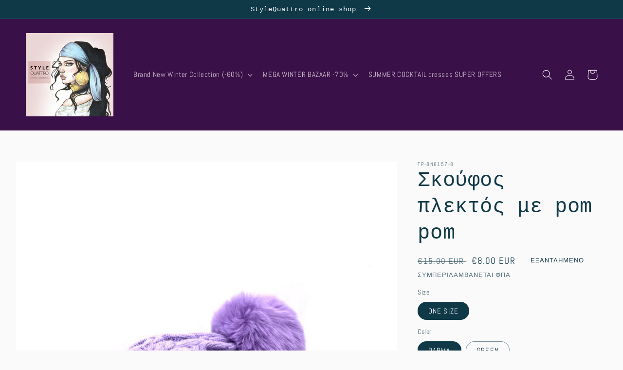

--- FILE ---
content_type: text/html; charset=utf-8
request_url: https://www.stylequattro.gr/products/pom-pom-skoufos-plektos-me-wraia-plexh-fleece-eswterika-one-size-parma-kai-green-color
body_size: 23297
content:
<!doctype html>
<html class="no-js" lang="en">
  <head>
    <meta charset="utf-8">
    <meta http-equiv="X-UA-Compatible" content="IE=edge">
    <meta name="viewport" content="width=device-width,initial-scale=1">
    <meta name="theme-color" content="">
    <link rel="canonical" href="https://www.stylequattro.gr/products/pom-pom-skoufos-plektos-me-wraia-plexh-fleece-eswterika-one-size-parma-kai-green-color">
    <link rel="preconnect" href="https://cdn.shopify.com" crossorigin><link rel="preconnect" href="https://fonts.shopifycdn.com" crossorigin><title>
      Σκούφος πλεκτός με pom pom
 &ndash; StyleQuattro</title>

    
      <meta name="description" content="Σκούφος πλεκτός με pom pom  με αναδιπλούμενο μέτωπο  με ωραία πλέξη  με εσωτερικό fleece  με αποσπώμενο μεγάλο pom pom  Σύνθεση : 90% acrylic, 10% wool ">
    

    

<meta property="og:site_name" content="StyleQuattro">
<meta property="og:url" content="https://www.stylequattro.gr/products/pom-pom-skoufos-plektos-me-wraia-plexh-fleece-eswterika-one-size-parma-kai-green-color">
<meta property="og:title" content="Σκούφος πλεκτός με pom pom">
<meta property="og:type" content="product">
<meta property="og:description" content="Σκούφος πλεκτός με pom pom  με αναδιπλούμενο μέτωπο  με ωραία πλέξη  με εσωτερικό fleece  με αποσπώμενο μεγάλο pom pom  Σύνθεση : 90% acrylic, 10% wool "><meta property="og:image" content="http://www.stylequattro.gr/cdn/shop/products/BN6157-8-_PARMA-P.jpg?v=1631290825">
  <meta property="og:image:secure_url" content="https://www.stylequattro.gr/cdn/shop/products/BN6157-8-_PARMA-P.jpg?v=1631290825">
  <meta property="og:image:width" content="800">
  <meta property="og:image:height" content="1180"><meta property="og:price:amount" content="8.00">
  <meta property="og:price:currency" content="EUR"><meta name="twitter:card" content="summary_large_image">
<meta name="twitter:title" content="Σκούφος πλεκτός με pom pom">
<meta name="twitter:description" content="Σκούφος πλεκτός με pom pom  με αναδιπλούμενο μέτωπο  με ωραία πλέξη  με εσωτερικό fleece  με αποσπώμενο μεγάλο pom pom  Σύνθεση : 90% acrylic, 10% wool ">


    <script src="//www.stylequattro.gr/cdn/shop/t/21/assets/global.js?v=135116476141006970691650135607" defer="defer"></script>
    <script>window.performance && window.performance.mark && window.performance.mark('shopify.content_for_header.start');</script><meta name="google-site-verification" content="oORN3a2E2Sp0KQtP1ea6tw8ZZp2tzayIkK3CXw5rUSo">
<meta id="shopify-digital-wallet" name="shopify-digital-wallet" content="/15417191/digital_wallets/dialog">
<link rel="alternate" type="application/json+oembed" href="https://www.stylequattro.gr/products/pom-pom-skoufos-plektos-me-wraia-plexh-fleece-eswterika-one-size-parma-kai-green-color.oembed">
<script async="async" src="/checkouts/internal/preloads.js?locale=en-GR"></script>
<script id="shopify-features" type="application/json">{"accessToken":"77223e15e2c268916a9156193e8dafd9","betas":["rich-media-storefront-analytics"],"domain":"www.stylequattro.gr","predictiveSearch":true,"shopId":15417191,"locale":"en"}</script>
<script>var Shopify = Shopify || {};
Shopify.shop = "stylequattro.myshopify.com";
Shopify.locale = "en";
Shopify.currency = {"active":"EUR","rate":"1.0"};
Shopify.country = "GR";
Shopify.theme = {"name":"Studio","id":122760003657,"schema_name":"Studio","schema_version":"1.0.0","theme_store_id":1431,"role":"main"};
Shopify.theme.handle = "null";
Shopify.theme.style = {"id":null,"handle":null};
Shopify.cdnHost = "www.stylequattro.gr/cdn";
Shopify.routes = Shopify.routes || {};
Shopify.routes.root = "/";</script>
<script type="module">!function(o){(o.Shopify=o.Shopify||{}).modules=!0}(window);</script>
<script>!function(o){function n(){var o=[];function n(){o.push(Array.prototype.slice.apply(arguments))}return n.q=o,n}var t=o.Shopify=o.Shopify||{};t.loadFeatures=n(),t.autoloadFeatures=n()}(window);</script>
<script id="shop-js-analytics" type="application/json">{"pageType":"product"}</script>
<script defer="defer" async type="module" src="//www.stylequattro.gr/cdn/shopifycloud/shop-js/modules/v2/client.init-shop-cart-sync_BT-GjEfc.en.esm.js"></script>
<script defer="defer" async type="module" src="//www.stylequattro.gr/cdn/shopifycloud/shop-js/modules/v2/chunk.common_D58fp_Oc.esm.js"></script>
<script defer="defer" async type="module" src="//www.stylequattro.gr/cdn/shopifycloud/shop-js/modules/v2/chunk.modal_xMitdFEc.esm.js"></script>
<script type="module">
  await import("//www.stylequattro.gr/cdn/shopifycloud/shop-js/modules/v2/client.init-shop-cart-sync_BT-GjEfc.en.esm.js");
await import("//www.stylequattro.gr/cdn/shopifycloud/shop-js/modules/v2/chunk.common_D58fp_Oc.esm.js");
await import("//www.stylequattro.gr/cdn/shopifycloud/shop-js/modules/v2/chunk.modal_xMitdFEc.esm.js");

  window.Shopify.SignInWithShop?.initShopCartSync?.({"fedCMEnabled":true,"windoidEnabled":true});

</script>
<script>(function() {
  var isLoaded = false;
  function asyncLoad() {
    if (isLoaded) return;
    isLoaded = true;
    var urls = ["https:\/\/chimpstatic.com\/mcjs-connected\/js\/users\/9c26af1f2a443c2b2885c373c\/c99287d8d641e6439883691bd.js?shop=stylequattro.myshopify.com","https:\/\/services.nofraud.com\/js\/device.js?shop=stylequattro.myshopify.com","\/\/cdn.wishpond.net\/connect.js?merchantId=1538288\u0026writeKey=c8ec3179d59c\u0026shop=stylequattro.myshopify.com"];
    for (var i = 0; i < urls.length; i++) {
      var s = document.createElement('script');
      s.type = 'text/javascript';
      s.async = true;
      s.src = urls[i];
      var x = document.getElementsByTagName('script')[0];
      x.parentNode.insertBefore(s, x);
    }
  };
  if(window.attachEvent) {
    window.attachEvent('onload', asyncLoad);
  } else {
    window.addEventListener('load', asyncLoad, false);
  }
})();</script>
<script id="__st">var __st={"a":15417191,"offset":7200,"reqid":"7b86ac3d-e28b-4a34-b25b-43d5ef6f2ecf-1769275360","pageurl":"www.stylequattro.gr\/products\/pom-pom-skoufos-plektos-me-wraia-plexh-fleece-eswterika-one-size-parma-kai-green-color","u":"67121205dd04","p":"product","rtyp":"product","rid":6602452074569};</script>
<script>window.ShopifyPaypalV4VisibilityTracking = true;</script>
<script id="captcha-bootstrap">!function(){'use strict';const t='contact',e='account',n='new_comment',o=[[t,t],['blogs',n],['comments',n],[t,'customer']],c=[[e,'customer_login'],[e,'guest_login'],[e,'recover_customer_password'],[e,'create_customer']],r=t=>t.map((([t,e])=>`form[action*='/${t}']:not([data-nocaptcha='true']) input[name='form_type'][value='${e}']`)).join(','),a=t=>()=>t?[...document.querySelectorAll(t)].map((t=>t.form)):[];function s(){const t=[...o],e=r(t);return a(e)}const i='password',u='form_key',d=['recaptcha-v3-token','g-recaptcha-response','h-captcha-response',i],f=()=>{try{return window.sessionStorage}catch{return}},m='__shopify_v',_=t=>t.elements[u];function p(t,e,n=!1){try{const o=window.sessionStorage,c=JSON.parse(o.getItem(e)),{data:r}=function(t){const{data:e,action:n}=t;return t[m]||n?{data:e,action:n}:{data:t,action:n}}(c);for(const[e,n]of Object.entries(r))t.elements[e]&&(t.elements[e].value=n);n&&o.removeItem(e)}catch(o){console.error('form repopulation failed',{error:o})}}const l='form_type',E='cptcha';function T(t){t.dataset[E]=!0}const w=window,h=w.document,L='Shopify',v='ce_forms',y='captcha';let A=!1;((t,e)=>{const n=(g='f06e6c50-85a8-45c8-87d0-21a2b65856fe',I='https://cdn.shopify.com/shopifycloud/storefront-forms-hcaptcha/ce_storefront_forms_captcha_hcaptcha.v1.5.2.iife.js',D={infoText:'Protected by hCaptcha',privacyText:'Privacy',termsText:'Terms'},(t,e,n)=>{const o=w[L][v],c=o.bindForm;if(c)return c(t,g,e,D).then(n);var r;o.q.push([[t,g,e,D],n]),r=I,A||(h.body.append(Object.assign(h.createElement('script'),{id:'captcha-provider',async:!0,src:r})),A=!0)});var g,I,D;w[L]=w[L]||{},w[L][v]=w[L][v]||{},w[L][v].q=[],w[L][y]=w[L][y]||{},w[L][y].protect=function(t,e){n(t,void 0,e),T(t)},Object.freeze(w[L][y]),function(t,e,n,w,h,L){const[v,y,A,g]=function(t,e,n){const i=e?o:[],u=t?c:[],d=[...i,...u],f=r(d),m=r(i),_=r(d.filter((([t,e])=>n.includes(e))));return[a(f),a(m),a(_),s()]}(w,h,L),I=t=>{const e=t.target;return e instanceof HTMLFormElement?e:e&&e.form},D=t=>v().includes(t);t.addEventListener('submit',(t=>{const e=I(t);if(!e)return;const n=D(e)&&!e.dataset.hcaptchaBound&&!e.dataset.recaptchaBound,o=_(e),c=g().includes(e)&&(!o||!o.value);(n||c)&&t.preventDefault(),c&&!n&&(function(t){try{if(!f())return;!function(t){const e=f();if(!e)return;const n=_(t);if(!n)return;const o=n.value;o&&e.removeItem(o)}(t);const e=Array.from(Array(32),(()=>Math.random().toString(36)[2])).join('');!function(t,e){_(t)||t.append(Object.assign(document.createElement('input'),{type:'hidden',name:u})),t.elements[u].value=e}(t,e),function(t,e){const n=f();if(!n)return;const o=[...t.querySelectorAll(`input[type='${i}']`)].map((({name:t})=>t)),c=[...d,...o],r={};for(const[a,s]of new FormData(t).entries())c.includes(a)||(r[a]=s);n.setItem(e,JSON.stringify({[m]:1,action:t.action,data:r}))}(t,e)}catch(e){console.error('failed to persist form',e)}}(e),e.submit())}));const S=(t,e)=>{t&&!t.dataset[E]&&(n(t,e.some((e=>e===t))),T(t))};for(const o of['focusin','change'])t.addEventListener(o,(t=>{const e=I(t);D(e)&&S(e,y())}));const B=e.get('form_key'),M=e.get(l),P=B&&M;t.addEventListener('DOMContentLoaded',(()=>{const t=y();if(P)for(const e of t)e.elements[l].value===M&&p(e,B);[...new Set([...A(),...v().filter((t=>'true'===t.dataset.shopifyCaptcha))])].forEach((e=>S(e,t)))}))}(h,new URLSearchParams(w.location.search),n,t,e,['guest_login'])})(!0,!0)}();</script>
<script integrity="sha256-4kQ18oKyAcykRKYeNunJcIwy7WH5gtpwJnB7kiuLZ1E=" data-source-attribution="shopify.loadfeatures" defer="defer" src="//www.stylequattro.gr/cdn/shopifycloud/storefront/assets/storefront/load_feature-a0a9edcb.js" crossorigin="anonymous"></script>
<script data-source-attribution="shopify.dynamic_checkout.dynamic.init">var Shopify=Shopify||{};Shopify.PaymentButton=Shopify.PaymentButton||{isStorefrontPortableWallets:!0,init:function(){window.Shopify.PaymentButton.init=function(){};var t=document.createElement("script");t.src="https://www.stylequattro.gr/cdn/shopifycloud/portable-wallets/latest/portable-wallets.en.js",t.type="module",document.head.appendChild(t)}};
</script>
<script data-source-attribution="shopify.dynamic_checkout.buyer_consent">
  function portableWalletsHideBuyerConsent(e){var t=document.getElementById("shopify-buyer-consent"),n=document.getElementById("shopify-subscription-policy-button");t&&n&&(t.classList.add("hidden"),t.setAttribute("aria-hidden","true"),n.removeEventListener("click",e))}function portableWalletsShowBuyerConsent(e){var t=document.getElementById("shopify-buyer-consent"),n=document.getElementById("shopify-subscription-policy-button");t&&n&&(t.classList.remove("hidden"),t.removeAttribute("aria-hidden"),n.addEventListener("click",e))}window.Shopify?.PaymentButton&&(window.Shopify.PaymentButton.hideBuyerConsent=portableWalletsHideBuyerConsent,window.Shopify.PaymentButton.showBuyerConsent=portableWalletsShowBuyerConsent);
</script>
<script data-source-attribution="shopify.dynamic_checkout.cart.bootstrap">document.addEventListener("DOMContentLoaded",(function(){function t(){return document.querySelector("shopify-accelerated-checkout-cart, shopify-accelerated-checkout")}if(t())Shopify.PaymentButton.init();else{new MutationObserver((function(e,n){t()&&(Shopify.PaymentButton.init(),n.disconnect())})).observe(document.body,{childList:!0,subtree:!0})}}));
</script>
<script id="sections-script" data-sections="main-product,header,footer" defer="defer" src="//www.stylequattro.gr/cdn/shop/t/21/compiled_assets/scripts.js?v=5607"></script>
<script>window.performance && window.performance.mark && window.performance.mark('shopify.content_for_header.end');</script>


    <style data-shopify>
      @font-face {
  font-family: Abel;
  font-weight: 400;
  font-style: normal;
  font-display: swap;
  src: url("//www.stylequattro.gr/cdn/fonts/abel/abel_n4.0254805ccf79872a96d53996a984f2b9039f9995.woff2") format("woff2"),
       url("//www.stylequattro.gr/cdn/fonts/abel/abel_n4.635ebaebd760542724b79271de73bae7c2091173.woff") format("woff");
}

      
      
      
      

      :root {
        --font-body-family: Abel, sans-serif;
        --font-body-style: normal;
        --font-body-weight: 400;

        --font-heading-family: "SF Mono", Menlo, Consolas, Monaco, Liberation Mono, Lucida Console, monospace, Apple Color Emoji, Segoe UI Emoji, Segoe UI Symbol;
        --font-heading-style: normal;
        --font-heading-weight: 400;

        --font-body-scale: 1.05;
        --font-heading-scale: 1.0;

        --color-base-text: 16, 57, 72;
        --color-shadow: 16, 57, 72;
        --color-base-background-1: 250, 250, 250;
        --color-base-background-2: 250, 250, 250;
        --color-base-solid-button-labels: 252, 250, 250;
        --color-base-outline-button-labels: 58, 16, 72;
        --color-base-accent-1: 58, 16, 72;
        --color-base-accent-2: 58, 16, 72;
        --payment-terms-background-color: #fafafa;

        --gradient-base-background-1: #fafafa;
        --gradient-base-background-2: #fafafa;
        --gradient-base-accent-1: #3a1048;
        --gradient-base-accent-2: #3a1048;

        --media-padding: px;
        --media-border-opacity: 0.05;
        --media-border-width: 0px;
        --media-radius: 0px;
        --media-shadow-opacity: 0.0;
        --media-shadow-horizontal-offset: 0px;
        --media-shadow-vertical-offset: 0px;
        --media-shadow-blur-radius: 0px;

        --page-width: 130rem;
        --page-width-margin: 0rem;

        --card-image-padding: 0.0rem;
        --card-corner-radius: 0.0rem;
        --card-text-alignment: center;
        --card-border-width: 0.0rem;
        --card-border-opacity: 0.0;
        --card-shadow-opacity: 0.1;
        --card-shadow-horizontal-offset: 0.0rem;
        --card-shadow-vertical-offset: 0.0rem;
        --card-shadow-blur-radius: 0.0rem;

        --badge-corner-radius: 4.0rem;

        --popup-border-width: 0px;
        --popup-border-opacity: 0.1;
        --popup-corner-radius: 0px;
        --popup-shadow-opacity: 0.1;
        --popup-shadow-horizontal-offset: 6px;
        --popup-shadow-vertical-offset: 6px;
        --popup-shadow-blur-radius: 25px;

        --drawer-border-width: 1px;
        --drawer-border-opacity: 0.1;
        --drawer-shadow-opacity: 0.0;
        --drawer-shadow-horizontal-offset: 0px;
        --drawer-shadow-vertical-offset: 0px;
        --drawer-shadow-blur-radius: 0px;

        --spacing-sections-desktop: 0px;
        --spacing-sections-mobile: 0px;

        --grid-desktop-vertical-spacing: 40px;
        --grid-desktop-horizontal-spacing: 40px;
        --grid-mobile-vertical-spacing: 20px;
        --grid-mobile-horizontal-spacing: 20px;

        --text-boxes-border-opacity: 0.0;
        --text-boxes-border-width: 0px;
        --text-boxes-radius: 0px;
        --text-boxes-shadow-opacity: 0.0;
        --text-boxes-shadow-horizontal-offset: 0px;
        --text-boxes-shadow-vertical-offset: 0px;
        --text-boxes-shadow-blur-radius: 0px;

        --buttons-radius: 40px;
        --buttons-radius-outset: 41px;
        --buttons-border-width: 1px;
        --buttons-border-opacity: 1.0;
        --buttons-shadow-opacity: 0.1;
        --buttons-shadow-horizontal-offset: 2px;
        --buttons-shadow-vertical-offset: 2px;
        --buttons-shadow-blur-radius: 5px;
        --buttons-border-offset: 0.3px;

        --inputs-radius: 2px;
        --inputs-border-width: 1px;
        --inputs-border-opacity: 0.15;
        --inputs-shadow-opacity: 0.05;
        --inputs-shadow-horizontal-offset: 2px;
        --inputs-margin-offset: 2px;
        --inputs-shadow-vertical-offset: 2px;
        --inputs-shadow-blur-radius: 5px;
        --inputs-radius-outset: 3px;

        --variant-pills-radius: 40px;
        --variant-pills-border-width: 1px;
        --variant-pills-border-opacity: 0.55;
        --variant-pills-shadow-opacity: 0.0;
        --variant-pills-shadow-horizontal-offset: 0px;
        --variant-pills-shadow-vertical-offset: 0px;
        --variant-pills-shadow-blur-radius: 0px;
      }

      *,
      *::before,
      *::after {
        box-sizing: inherit;
      }

      html {
        box-sizing: border-box;
        font-size: calc(var(--font-body-scale) * 62.5%);
        height: 100%;
      }

      body {
        display: grid;
        grid-template-rows: auto auto 1fr auto;
        grid-template-columns: 100%;
        min-height: 100%;
        margin: 0;
        font-size: 1.5rem;
        letter-spacing: 0.06rem;
        line-height: calc(1 + 0.8 / var(--font-body-scale));
        font-family: var(--font-body-family);
        font-style: var(--font-body-style);
        font-weight: var(--font-body-weight);
      }

      @media screen and (min-width: 750px) {
        body {
          font-size: 1.6rem;
        }
      }
    </style>

    <link href="//www.stylequattro.gr/cdn/shop/t/21/assets/base.css?v=144997082486365258741650135624" rel="stylesheet" type="text/css" media="all" />
<link rel="preload" as="font" href="//www.stylequattro.gr/cdn/fonts/abel/abel_n4.0254805ccf79872a96d53996a984f2b9039f9995.woff2" type="font/woff2" crossorigin><script>document.documentElement.className = document.documentElement.className.replace('no-js', 'js');
    if (Shopify.designMode) {
      document.documentElement.classList.add('shopify-design-mode');
    }
    </script>
  <link href="https://monorail-edge.shopifysvc.com" rel="dns-prefetch">
<script>(function(){if ("sendBeacon" in navigator && "performance" in window) {try {var session_token_from_headers = performance.getEntriesByType('navigation')[0].serverTiming.find(x => x.name == '_s').description;} catch {var session_token_from_headers = undefined;}var session_cookie_matches = document.cookie.match(/_shopify_s=([^;]*)/);var session_token_from_cookie = session_cookie_matches && session_cookie_matches.length === 2 ? session_cookie_matches[1] : "";var session_token = session_token_from_headers || session_token_from_cookie || "";function handle_abandonment_event(e) {var entries = performance.getEntries().filter(function(entry) {return /monorail-edge.shopifysvc.com/.test(entry.name);});if (!window.abandonment_tracked && entries.length === 0) {window.abandonment_tracked = true;var currentMs = Date.now();var navigation_start = performance.timing.navigationStart;var payload = {shop_id: 15417191,url: window.location.href,navigation_start,duration: currentMs - navigation_start,session_token,page_type: "product"};window.navigator.sendBeacon("https://monorail-edge.shopifysvc.com/v1/produce", JSON.stringify({schema_id: "online_store_buyer_site_abandonment/1.1",payload: payload,metadata: {event_created_at_ms: currentMs,event_sent_at_ms: currentMs}}));}}window.addEventListener('pagehide', handle_abandonment_event);}}());</script>
<script id="web-pixels-manager-setup">(function e(e,d,r,n,o){if(void 0===o&&(o={}),!Boolean(null===(a=null===(i=window.Shopify)||void 0===i?void 0:i.analytics)||void 0===a?void 0:a.replayQueue)){var i,a;window.Shopify=window.Shopify||{};var t=window.Shopify;t.analytics=t.analytics||{};var s=t.analytics;s.replayQueue=[],s.publish=function(e,d,r){return s.replayQueue.push([e,d,r]),!0};try{self.performance.mark("wpm:start")}catch(e){}var l=function(){var e={modern:/Edge?\/(1{2}[4-9]|1[2-9]\d|[2-9]\d{2}|\d{4,})\.\d+(\.\d+|)|Firefox\/(1{2}[4-9]|1[2-9]\d|[2-9]\d{2}|\d{4,})\.\d+(\.\d+|)|Chrom(ium|e)\/(9{2}|\d{3,})\.\d+(\.\d+|)|(Maci|X1{2}).+ Version\/(15\.\d+|(1[6-9]|[2-9]\d|\d{3,})\.\d+)([,.]\d+|)( \(\w+\)|)( Mobile\/\w+|) Safari\/|Chrome.+OPR\/(9{2}|\d{3,})\.\d+\.\d+|(CPU[ +]OS|iPhone[ +]OS|CPU[ +]iPhone|CPU IPhone OS|CPU iPad OS)[ +]+(15[._]\d+|(1[6-9]|[2-9]\d|\d{3,})[._]\d+)([._]\d+|)|Android:?[ /-](13[3-9]|1[4-9]\d|[2-9]\d{2}|\d{4,})(\.\d+|)(\.\d+|)|Android.+Firefox\/(13[5-9]|1[4-9]\d|[2-9]\d{2}|\d{4,})\.\d+(\.\d+|)|Android.+Chrom(ium|e)\/(13[3-9]|1[4-9]\d|[2-9]\d{2}|\d{4,})\.\d+(\.\d+|)|SamsungBrowser\/([2-9]\d|\d{3,})\.\d+/,legacy:/Edge?\/(1[6-9]|[2-9]\d|\d{3,})\.\d+(\.\d+|)|Firefox\/(5[4-9]|[6-9]\d|\d{3,})\.\d+(\.\d+|)|Chrom(ium|e)\/(5[1-9]|[6-9]\d|\d{3,})\.\d+(\.\d+|)([\d.]+$|.*Safari\/(?![\d.]+ Edge\/[\d.]+$))|(Maci|X1{2}).+ Version\/(10\.\d+|(1[1-9]|[2-9]\d|\d{3,})\.\d+)([,.]\d+|)( \(\w+\)|)( Mobile\/\w+|) Safari\/|Chrome.+OPR\/(3[89]|[4-9]\d|\d{3,})\.\d+\.\d+|(CPU[ +]OS|iPhone[ +]OS|CPU[ +]iPhone|CPU IPhone OS|CPU iPad OS)[ +]+(10[._]\d+|(1[1-9]|[2-9]\d|\d{3,})[._]\d+)([._]\d+|)|Android:?[ /-](13[3-9]|1[4-9]\d|[2-9]\d{2}|\d{4,})(\.\d+|)(\.\d+|)|Mobile Safari.+OPR\/([89]\d|\d{3,})\.\d+\.\d+|Android.+Firefox\/(13[5-9]|1[4-9]\d|[2-9]\d{2}|\d{4,})\.\d+(\.\d+|)|Android.+Chrom(ium|e)\/(13[3-9]|1[4-9]\d|[2-9]\d{2}|\d{4,})\.\d+(\.\d+|)|Android.+(UC? ?Browser|UCWEB|U3)[ /]?(15\.([5-9]|\d{2,})|(1[6-9]|[2-9]\d|\d{3,})\.\d+)\.\d+|SamsungBrowser\/(5\.\d+|([6-9]|\d{2,})\.\d+)|Android.+MQ{2}Browser\/(14(\.(9|\d{2,})|)|(1[5-9]|[2-9]\d|\d{3,})(\.\d+|))(\.\d+|)|K[Aa][Ii]OS\/(3\.\d+|([4-9]|\d{2,})\.\d+)(\.\d+|)/},d=e.modern,r=e.legacy,n=navigator.userAgent;return n.match(d)?"modern":n.match(r)?"legacy":"unknown"}(),u="modern"===l?"modern":"legacy",c=(null!=n?n:{modern:"",legacy:""})[u],f=function(e){return[e.baseUrl,"/wpm","/b",e.hashVersion,"modern"===e.buildTarget?"m":"l",".js"].join("")}({baseUrl:d,hashVersion:r,buildTarget:u}),m=function(e){var d=e.version,r=e.bundleTarget,n=e.surface,o=e.pageUrl,i=e.monorailEndpoint;return{emit:function(e){var a=e.status,t=e.errorMsg,s=(new Date).getTime(),l=JSON.stringify({metadata:{event_sent_at_ms:s},events:[{schema_id:"web_pixels_manager_load/3.1",payload:{version:d,bundle_target:r,page_url:o,status:a,surface:n,error_msg:t},metadata:{event_created_at_ms:s}}]});if(!i)return console&&console.warn&&console.warn("[Web Pixels Manager] No Monorail endpoint provided, skipping logging."),!1;try{return self.navigator.sendBeacon.bind(self.navigator)(i,l)}catch(e){}var u=new XMLHttpRequest;try{return u.open("POST",i,!0),u.setRequestHeader("Content-Type","text/plain"),u.send(l),!0}catch(e){return console&&console.warn&&console.warn("[Web Pixels Manager] Got an unhandled error while logging to Monorail."),!1}}}}({version:r,bundleTarget:l,surface:e.surface,pageUrl:self.location.href,monorailEndpoint:e.monorailEndpoint});try{o.browserTarget=l,function(e){var d=e.src,r=e.async,n=void 0===r||r,o=e.onload,i=e.onerror,a=e.sri,t=e.scriptDataAttributes,s=void 0===t?{}:t,l=document.createElement("script"),u=document.querySelector("head"),c=document.querySelector("body");if(l.async=n,l.src=d,a&&(l.integrity=a,l.crossOrigin="anonymous"),s)for(var f in s)if(Object.prototype.hasOwnProperty.call(s,f))try{l.dataset[f]=s[f]}catch(e){}if(o&&l.addEventListener("load",o),i&&l.addEventListener("error",i),u)u.appendChild(l);else{if(!c)throw new Error("Did not find a head or body element to append the script");c.appendChild(l)}}({src:f,async:!0,onload:function(){if(!function(){var e,d;return Boolean(null===(d=null===(e=window.Shopify)||void 0===e?void 0:e.analytics)||void 0===d?void 0:d.initialized)}()){var d=window.webPixelsManager.init(e)||void 0;if(d){var r=window.Shopify.analytics;r.replayQueue.forEach((function(e){var r=e[0],n=e[1],o=e[2];d.publishCustomEvent(r,n,o)})),r.replayQueue=[],r.publish=d.publishCustomEvent,r.visitor=d.visitor,r.initialized=!0}}},onerror:function(){return m.emit({status:"failed",errorMsg:"".concat(f," has failed to load")})},sri:function(e){var d=/^sha384-[A-Za-z0-9+/=]+$/;return"string"==typeof e&&d.test(e)}(c)?c:"",scriptDataAttributes:o}),m.emit({status:"loading"})}catch(e){m.emit({status:"failed",errorMsg:(null==e?void 0:e.message)||"Unknown error"})}}})({shopId: 15417191,storefrontBaseUrl: "https://www.stylequattro.gr",extensionsBaseUrl: "https://extensions.shopifycdn.com/cdn/shopifycloud/web-pixels-manager",monorailEndpoint: "https://monorail-edge.shopifysvc.com/unstable/produce_batch",surface: "storefront-renderer",enabledBetaFlags: ["2dca8a86"],webPixelsConfigList: [{"id":"1102283098","configuration":"{\"config\":\"{\\\"pixel_id\\\":\\\"AW-583483826\\\",\\\"target_country\\\":\\\"GR\\\",\\\"gtag_events\\\":[{\\\"type\\\":\\\"search\\\",\\\"action_label\\\":\\\"AW-583483826\\\/y62eCJj8s98BELKDnZYC\\\"},{\\\"type\\\":\\\"begin_checkout\\\",\\\"action_label\\\":\\\"AW-583483826\\\/t-i4CJX8s98BELKDnZYC\\\"},{\\\"type\\\":\\\"view_item\\\",\\\"action_label\\\":[\\\"AW-583483826\\\/x2efCI_8s98BELKDnZYC\\\",\\\"MC-CW33Z1WWH6\\\"]},{\\\"type\\\":\\\"purchase\\\",\\\"action_label\\\":[\\\"AW-583483826\\\/muAXCIz8s98BELKDnZYC\\\",\\\"MC-CW33Z1WWH6\\\"]},{\\\"type\\\":\\\"page_view\\\",\\\"action_label\\\":[\\\"AW-583483826\\\/Mg5DCIn8s98BELKDnZYC\\\",\\\"MC-CW33Z1WWH6\\\"]},{\\\"type\\\":\\\"add_payment_info\\\",\\\"action_label\\\":\\\"AW-583483826\\\/KS7iCJv8s98BELKDnZYC\\\"},{\\\"type\\\":\\\"add_to_cart\\\",\\\"action_label\\\":\\\"AW-583483826\\\/WwqYCJL8s98BELKDnZYC\\\"}],\\\"enable_monitoring_mode\\\":false}\"}","eventPayloadVersion":"v1","runtimeContext":"OPEN","scriptVersion":"b2a88bafab3e21179ed38636efcd8a93","type":"APP","apiClientId":1780363,"privacyPurposes":[],"dataSharingAdjustments":{"protectedCustomerApprovalScopes":["read_customer_address","read_customer_email","read_customer_name","read_customer_personal_data","read_customer_phone"]}},{"id":"167084378","eventPayloadVersion":"v1","runtimeContext":"LAX","scriptVersion":"1","type":"CUSTOM","privacyPurposes":["MARKETING"],"name":"Meta pixel (migrated)"},{"id":"195395930","eventPayloadVersion":"v1","runtimeContext":"LAX","scriptVersion":"1","type":"CUSTOM","privacyPurposes":["ANALYTICS"],"name":"Google Analytics tag (migrated)"},{"id":"shopify-app-pixel","configuration":"{}","eventPayloadVersion":"v1","runtimeContext":"STRICT","scriptVersion":"0450","apiClientId":"shopify-pixel","type":"APP","privacyPurposes":["ANALYTICS","MARKETING"]},{"id":"shopify-custom-pixel","eventPayloadVersion":"v1","runtimeContext":"LAX","scriptVersion":"0450","apiClientId":"shopify-pixel","type":"CUSTOM","privacyPurposes":["ANALYTICS","MARKETING"]}],isMerchantRequest: false,initData: {"shop":{"name":"StyleQuattro","paymentSettings":{"currencyCode":"EUR"},"myshopifyDomain":"stylequattro.myshopify.com","countryCode":"GR","storefrontUrl":"https:\/\/www.stylequattro.gr"},"customer":null,"cart":null,"checkout":null,"productVariants":[{"price":{"amount":8.0,"currencyCode":"EUR"},"product":{"title":"Σκούφος πλεκτός με pom pom","vendor":"TP-BN6157-8","id":"6602452074569","untranslatedTitle":"Σκούφος πλεκτός με pom pom","url":"\/products\/pom-pom-skoufos-plektos-me-wraia-plexh-fleece-eswterika-one-size-parma-kai-green-color","type":"accessories"},"id":"39404528238665","image":{"src":"\/\/www.stylequattro.gr\/cdn\/shop\/products\/BN6157-8-_PARMA-P.jpg?v=1631290825"},"sku":"","title":"ONE SIZE \/ PARMA","untranslatedTitle":"ONE SIZE \/ PARMA"},{"price":{"amount":8.0,"currencyCode":"EUR"},"product":{"title":"Σκούφος πλεκτός με pom pom","vendor":"TP-BN6157-8","id":"6602452074569","untranslatedTitle":"Σκούφος πλεκτός με pom pom","url":"\/products\/pom-pom-skoufos-plektos-me-wraia-plexh-fleece-eswterika-one-size-parma-kai-green-color","type":"accessories"},"id":"39404530925641","image":{"src":"\/\/www.stylequattro.gr\/cdn\/shop\/products\/BN6157-8-GREEN.jpg?v=1631290825"},"sku":"","title":"ONE SIZE \/ GREEN","untranslatedTitle":"ONE SIZE \/ GREEN"}],"purchasingCompany":null},},"https://www.stylequattro.gr/cdn","fcfee988w5aeb613cpc8e4bc33m6693e112",{"modern":"","legacy":""},{"shopId":"15417191","storefrontBaseUrl":"https:\/\/www.stylequattro.gr","extensionBaseUrl":"https:\/\/extensions.shopifycdn.com\/cdn\/shopifycloud\/web-pixels-manager","surface":"storefront-renderer","enabledBetaFlags":"[\"2dca8a86\"]","isMerchantRequest":"false","hashVersion":"fcfee988w5aeb613cpc8e4bc33m6693e112","publish":"custom","events":"[[\"page_viewed\",{}],[\"product_viewed\",{\"productVariant\":{\"price\":{\"amount\":8.0,\"currencyCode\":\"EUR\"},\"product\":{\"title\":\"Σκούφος πλεκτός με pom pom\",\"vendor\":\"TP-BN6157-8\",\"id\":\"6602452074569\",\"untranslatedTitle\":\"Σκούφος πλεκτός με pom pom\",\"url\":\"\/products\/pom-pom-skoufos-plektos-me-wraia-plexh-fleece-eswterika-one-size-parma-kai-green-color\",\"type\":\"accessories\"},\"id\":\"39404528238665\",\"image\":{\"src\":\"\/\/www.stylequattro.gr\/cdn\/shop\/products\/BN6157-8-_PARMA-P.jpg?v=1631290825\"},\"sku\":\"\",\"title\":\"ONE SIZE \/ PARMA\",\"untranslatedTitle\":\"ONE SIZE \/ PARMA\"}}]]"});</script><script>
  window.ShopifyAnalytics = window.ShopifyAnalytics || {};
  window.ShopifyAnalytics.meta = window.ShopifyAnalytics.meta || {};
  window.ShopifyAnalytics.meta.currency = 'EUR';
  var meta = {"product":{"id":6602452074569,"gid":"gid:\/\/shopify\/Product\/6602452074569","vendor":"TP-BN6157-8","type":"accessories","handle":"pom-pom-skoufos-plektos-me-wraia-plexh-fleece-eswterika-one-size-parma-kai-green-color","variants":[{"id":39404528238665,"price":800,"name":"Σκούφος πλεκτός με pom pom - ONE SIZE \/ PARMA","public_title":"ONE SIZE \/ PARMA","sku":""},{"id":39404530925641,"price":800,"name":"Σκούφος πλεκτός με pom pom - ONE SIZE \/ GREEN","public_title":"ONE SIZE \/ GREEN","sku":""}],"remote":false},"page":{"pageType":"product","resourceType":"product","resourceId":6602452074569,"requestId":"7b86ac3d-e28b-4a34-b25b-43d5ef6f2ecf-1769275360"}};
  for (var attr in meta) {
    window.ShopifyAnalytics.meta[attr] = meta[attr];
  }
</script>
<script class="analytics">
  (function () {
    var customDocumentWrite = function(content) {
      var jquery = null;

      if (window.jQuery) {
        jquery = window.jQuery;
      } else if (window.Checkout && window.Checkout.$) {
        jquery = window.Checkout.$;
      }

      if (jquery) {
        jquery('body').append(content);
      }
    };

    var hasLoggedConversion = function(token) {
      if (token) {
        return document.cookie.indexOf('loggedConversion=' + token) !== -1;
      }
      return false;
    }

    var setCookieIfConversion = function(token) {
      if (token) {
        var twoMonthsFromNow = new Date(Date.now());
        twoMonthsFromNow.setMonth(twoMonthsFromNow.getMonth() + 2);

        document.cookie = 'loggedConversion=' + token + '; expires=' + twoMonthsFromNow;
      }
    }

    var trekkie = window.ShopifyAnalytics.lib = window.trekkie = window.trekkie || [];
    if (trekkie.integrations) {
      return;
    }
    trekkie.methods = [
      'identify',
      'page',
      'ready',
      'track',
      'trackForm',
      'trackLink'
    ];
    trekkie.factory = function(method) {
      return function() {
        var args = Array.prototype.slice.call(arguments);
        args.unshift(method);
        trekkie.push(args);
        return trekkie;
      };
    };
    for (var i = 0; i < trekkie.methods.length; i++) {
      var key = trekkie.methods[i];
      trekkie[key] = trekkie.factory(key);
    }
    trekkie.load = function(config) {
      trekkie.config = config || {};
      trekkie.config.initialDocumentCookie = document.cookie;
      var first = document.getElementsByTagName('script')[0];
      var script = document.createElement('script');
      script.type = 'text/javascript';
      script.onerror = function(e) {
        var scriptFallback = document.createElement('script');
        scriptFallback.type = 'text/javascript';
        scriptFallback.onerror = function(error) {
                var Monorail = {
      produce: function produce(monorailDomain, schemaId, payload) {
        var currentMs = new Date().getTime();
        var event = {
          schema_id: schemaId,
          payload: payload,
          metadata: {
            event_created_at_ms: currentMs,
            event_sent_at_ms: currentMs
          }
        };
        return Monorail.sendRequest("https://" + monorailDomain + "/v1/produce", JSON.stringify(event));
      },
      sendRequest: function sendRequest(endpointUrl, payload) {
        // Try the sendBeacon API
        if (window && window.navigator && typeof window.navigator.sendBeacon === 'function' && typeof window.Blob === 'function' && !Monorail.isIos12()) {
          var blobData = new window.Blob([payload], {
            type: 'text/plain'
          });

          if (window.navigator.sendBeacon(endpointUrl, blobData)) {
            return true;
          } // sendBeacon was not successful

        } // XHR beacon

        var xhr = new XMLHttpRequest();

        try {
          xhr.open('POST', endpointUrl);
          xhr.setRequestHeader('Content-Type', 'text/plain');
          xhr.send(payload);
        } catch (e) {
          console.log(e);
        }

        return false;
      },
      isIos12: function isIos12() {
        return window.navigator.userAgent.lastIndexOf('iPhone; CPU iPhone OS 12_') !== -1 || window.navigator.userAgent.lastIndexOf('iPad; CPU OS 12_') !== -1;
      }
    };
    Monorail.produce('monorail-edge.shopifysvc.com',
      'trekkie_storefront_load_errors/1.1',
      {shop_id: 15417191,
      theme_id: 122760003657,
      app_name: "storefront",
      context_url: window.location.href,
      source_url: "//www.stylequattro.gr/cdn/s/trekkie.storefront.8d95595f799fbf7e1d32231b9a28fd43b70c67d3.min.js"});

        };
        scriptFallback.async = true;
        scriptFallback.src = '//www.stylequattro.gr/cdn/s/trekkie.storefront.8d95595f799fbf7e1d32231b9a28fd43b70c67d3.min.js';
        first.parentNode.insertBefore(scriptFallback, first);
      };
      script.async = true;
      script.src = '//www.stylequattro.gr/cdn/s/trekkie.storefront.8d95595f799fbf7e1d32231b9a28fd43b70c67d3.min.js';
      first.parentNode.insertBefore(script, first);
    };
    trekkie.load(
      {"Trekkie":{"appName":"storefront","development":false,"defaultAttributes":{"shopId":15417191,"isMerchantRequest":null,"themeId":122760003657,"themeCityHash":"4134528074447985807","contentLanguage":"en","currency":"EUR","eventMetadataId":"daa810f5-7903-4306-afa4-569eddfd8445"},"isServerSideCookieWritingEnabled":true,"monorailRegion":"shop_domain","enabledBetaFlags":["65f19447"]},"Session Attribution":{},"S2S":{"facebookCapiEnabled":false,"source":"trekkie-storefront-renderer","apiClientId":580111}}
    );

    var loaded = false;
    trekkie.ready(function() {
      if (loaded) return;
      loaded = true;

      window.ShopifyAnalytics.lib = window.trekkie;

      var originalDocumentWrite = document.write;
      document.write = customDocumentWrite;
      try { window.ShopifyAnalytics.merchantGoogleAnalytics.call(this); } catch(error) {};
      document.write = originalDocumentWrite;

      window.ShopifyAnalytics.lib.page(null,{"pageType":"product","resourceType":"product","resourceId":6602452074569,"requestId":"7b86ac3d-e28b-4a34-b25b-43d5ef6f2ecf-1769275360","shopifyEmitted":true});

      var match = window.location.pathname.match(/checkouts\/(.+)\/(thank_you|post_purchase)/)
      var token = match? match[1]: undefined;
      if (!hasLoggedConversion(token)) {
        setCookieIfConversion(token);
        window.ShopifyAnalytics.lib.track("Viewed Product",{"currency":"EUR","variantId":39404528238665,"productId":6602452074569,"productGid":"gid:\/\/shopify\/Product\/6602452074569","name":"Σκούφος πλεκτός με pom pom - ONE SIZE \/ PARMA","price":"8.00","sku":"","brand":"TP-BN6157-8","variant":"ONE SIZE \/ PARMA","category":"accessories","nonInteraction":true,"remote":false},undefined,undefined,{"shopifyEmitted":true});
      window.ShopifyAnalytics.lib.track("monorail:\/\/trekkie_storefront_viewed_product\/1.1",{"currency":"EUR","variantId":39404528238665,"productId":6602452074569,"productGid":"gid:\/\/shopify\/Product\/6602452074569","name":"Σκούφος πλεκτός με pom pom - ONE SIZE \/ PARMA","price":"8.00","sku":"","brand":"TP-BN6157-8","variant":"ONE SIZE \/ PARMA","category":"accessories","nonInteraction":true,"remote":false,"referer":"https:\/\/www.stylequattro.gr\/products\/pom-pom-skoufos-plektos-me-wraia-plexh-fleece-eswterika-one-size-parma-kai-green-color"});
      }
    });


        var eventsListenerScript = document.createElement('script');
        eventsListenerScript.async = true;
        eventsListenerScript.src = "//www.stylequattro.gr/cdn/shopifycloud/storefront/assets/shop_events_listener-3da45d37.js";
        document.getElementsByTagName('head')[0].appendChild(eventsListenerScript);

})();</script>
  <script>
  if (!window.ga || (window.ga && typeof window.ga !== 'function')) {
    window.ga = function ga() {
      (window.ga.q = window.ga.q || []).push(arguments);
      if (window.Shopify && window.Shopify.analytics && typeof window.Shopify.analytics.publish === 'function') {
        window.Shopify.analytics.publish("ga_stub_called", {}, {sendTo: "google_osp_migration"});
      }
      console.error("Shopify's Google Analytics stub called with:", Array.from(arguments), "\nSee https://help.shopify.com/manual/promoting-marketing/pixels/pixel-migration#google for more information.");
    };
    if (window.Shopify && window.Shopify.analytics && typeof window.Shopify.analytics.publish === 'function') {
      window.Shopify.analytics.publish("ga_stub_initialized", {}, {sendTo: "google_osp_migration"});
    }
  }
</script>
<script
  defer
  src="https://www.stylequattro.gr/cdn/shopifycloud/perf-kit/shopify-perf-kit-3.0.4.min.js"
  data-application="storefront-renderer"
  data-shop-id="15417191"
  data-render-region="gcp-us-east1"
  data-page-type="product"
  data-theme-instance-id="122760003657"
  data-theme-name="Studio"
  data-theme-version="1.0.0"
  data-monorail-region="shop_domain"
  data-resource-timing-sampling-rate="10"
  data-shs="true"
  data-shs-beacon="true"
  data-shs-export-with-fetch="true"
  data-shs-logs-sample-rate="1"
  data-shs-beacon-endpoint="https://www.stylequattro.gr/api/collect"
></script>
</head>

  <body class="gradient">
    <a class="skip-to-content-link button visually-hidden" href="#MainContent">
      Skip to content
    </a>

    <div id="shopify-section-announcement-bar" class="shopify-section"><div class="announcement-bar color-inverse gradient" role="region" aria-label="Announcement" ><a href="/collections/2024" class="announcement-bar__link link link--text focus-inset animate-arrow"><p class="announcement-bar__message h5">
                StyleQuattro online shop
<svg viewBox="0 0 14 10" fill="none" aria-hidden="true" focusable="false" role="presentation" class="icon icon-arrow" xmlns="http://www.w3.org/2000/svg">
  <path fill-rule="evenodd" clip-rule="evenodd" d="M8.537.808a.5.5 0 01.817-.162l4 4a.5.5 0 010 .708l-4 4a.5.5 0 11-.708-.708L11.793 5.5H1a.5.5 0 010-1h10.793L8.646 1.354a.5.5 0 01-.109-.546z" fill="currentColor">
</svg>

</p></a></div>
</div>
    <div id="shopify-section-header" class="shopify-section section-header"><link rel="stylesheet" href="//www.stylequattro.gr/cdn/shop/t/21/assets/component-list-menu.css?v=129267058877082496571650135611" media="print" onload="this.media='all'">
<link rel="stylesheet" href="//www.stylequattro.gr/cdn/shop/t/21/assets/component-search.css?v=96455689198851321781650135597" media="print" onload="this.media='all'">
<link rel="stylesheet" href="//www.stylequattro.gr/cdn/shop/t/21/assets/component-menu-drawer.css?v=126731818748055994231650135601" media="print" onload="this.media='all'">
<link rel="stylesheet" href="//www.stylequattro.gr/cdn/shop/t/21/assets/component-cart-notification.css?v=107019900565326663291650135595" media="print" onload="this.media='all'">
<link rel="stylesheet" href="//www.stylequattro.gr/cdn/shop/t/21/assets/component-cart-items.css?v=35224266443739369591650135624" media="print" onload="this.media='all'"><noscript><link href="//www.stylequattro.gr/cdn/shop/t/21/assets/component-list-menu.css?v=129267058877082496571650135611" rel="stylesheet" type="text/css" media="all" /></noscript>
<noscript><link href="//www.stylequattro.gr/cdn/shop/t/21/assets/component-search.css?v=96455689198851321781650135597" rel="stylesheet" type="text/css" media="all" /></noscript>
<noscript><link href="//www.stylequattro.gr/cdn/shop/t/21/assets/component-menu-drawer.css?v=126731818748055994231650135601" rel="stylesheet" type="text/css" media="all" /></noscript>
<noscript><link href="//www.stylequattro.gr/cdn/shop/t/21/assets/component-cart-notification.css?v=107019900565326663291650135595" rel="stylesheet" type="text/css" media="all" /></noscript>
<noscript><link href="//www.stylequattro.gr/cdn/shop/t/21/assets/component-cart-items.css?v=35224266443739369591650135624" rel="stylesheet" type="text/css" media="all" /></noscript>

<style>
  header-drawer {
    justify-self: start;
    margin-left: -1.2rem;
  }

  @media screen and (min-width: 990px) {
    header-drawer {
      display: none;
    }
  }

  .menu-drawer-container {
    display: flex;
  }

  .list-menu {
    list-style: none;
    padding: 0;
    margin: 0;
  }

  .list-menu--inline {
    display: inline-flex;
    flex-wrap: wrap;
  }

  summary.list-menu__item {
    padding-right: 2.7rem;
  }

  .list-menu__item {
    display: flex;
    align-items: center;
    line-height: calc(1 + 0.3 / var(--font-body-scale));
  }

  .list-menu__item--link {
    text-decoration: none;
    padding-bottom: 1rem;
    padding-top: 1rem;
    line-height: calc(1 + 0.8 / var(--font-body-scale));
  }

  @media screen and (min-width: 750px) {
    .list-menu__item--link {
      padding-bottom: 0.5rem;
      padding-top: 0.5rem;
    }
  }
</style><style data-shopify>.section-header {
    margin-bottom: 18px;
  }

  @media screen and (min-width: 750px) {
    .section-header {
      margin-bottom: 24px;
    }
  }</style><script src="//www.stylequattro.gr/cdn/shop/t/21/assets/details-disclosure.js?v=93827620636443844781650135620" defer="defer"></script>
<script src="//www.stylequattro.gr/cdn/shop/t/21/assets/details-modal.js?v=4511761896672669691650135619" defer="defer"></script>
<script src="//www.stylequattro.gr/cdn/shop/t/21/assets/cart-notification.js?v=110464945634282900951650135599" defer="defer"></script>

<svg xmlns="http://www.w3.org/2000/svg" class="hidden">
  <symbol id="icon-search" viewbox="0 0 18 19" fill="none">
    <path fill-rule="evenodd" clip-rule="evenodd" d="M11.03 11.68A5.784 5.784 0 112.85 3.5a5.784 5.784 0 018.18 8.18zm.26 1.12a6.78 6.78 0 11.72-.7l5.4 5.4a.5.5 0 11-.71.7l-5.41-5.4z" fill="currentColor"/>
  </symbol>

  <symbol id="icon-close" class="icon icon-close" fill="none" viewBox="0 0 18 17">
    <path d="M.865 15.978a.5.5 0 00.707.707l7.433-7.431 7.579 7.282a.501.501 0 00.846-.37.5.5 0 00-.153-.351L9.712 8.546l7.417-7.416a.5.5 0 10-.707-.708L8.991 7.853 1.413.573a.5.5 0 10-.693.72l7.563 7.268-7.418 7.417z" fill="currentColor">
  </symbol>
</svg>
<div class="header-wrapper color-accent-1 gradient">
  <header class="header header--middle-left page-width header--has-menu"><header-drawer data-breakpoint="tablet">
        <details id="Details-menu-drawer-container" class="menu-drawer-container">
          <summary class="header__icon header__icon--menu header__icon--summary link focus-inset" aria-label="Menu">
            <span>
              <svg xmlns="http://www.w3.org/2000/svg" aria-hidden="true" focusable="false" role="presentation" class="icon icon-hamburger" fill="none" viewBox="0 0 18 16">
  <path d="M1 .5a.5.5 0 100 1h15.71a.5.5 0 000-1H1zM.5 8a.5.5 0 01.5-.5h15.71a.5.5 0 010 1H1A.5.5 0 01.5 8zm0 7a.5.5 0 01.5-.5h15.71a.5.5 0 010 1H1a.5.5 0 01-.5-.5z" fill="currentColor">
</svg>

              <svg xmlns="http://www.w3.org/2000/svg" aria-hidden="true" focusable="false" role="presentation" class="icon icon-close" fill="none" viewBox="0 0 18 17">
  <path d="M.865 15.978a.5.5 0 00.707.707l7.433-7.431 7.579 7.282a.501.501 0 00.846-.37.5.5 0 00-.153-.351L9.712 8.546l7.417-7.416a.5.5 0 10-.707-.708L8.991 7.853 1.413.573a.5.5 0 10-.693.72l7.563 7.268-7.418 7.417z" fill="currentColor">
</svg>

            </span>
          </summary>
          <div id="menu-drawer" class="menu-drawer motion-reduce" tabindex="-1">
            <div class="menu-drawer__inner-container">
              <div class="menu-drawer__navigation-container">
                <nav class="menu-drawer__navigation">
                  <ul class="menu-drawer__menu list-menu" role="list"><li><details id="Details-menu-drawer-menu-item-1">
                            <summary class="menu-drawer__menu-item list-menu__item link link--text focus-inset">
                              Brand New Winter Collection (-60%)
                              <svg viewBox="0 0 14 10" fill="none" aria-hidden="true" focusable="false" role="presentation" class="icon icon-arrow" xmlns="http://www.w3.org/2000/svg">
  <path fill-rule="evenodd" clip-rule="evenodd" d="M8.537.808a.5.5 0 01.817-.162l4 4a.5.5 0 010 .708l-4 4a.5.5 0 11-.708-.708L11.793 5.5H1a.5.5 0 010-1h10.793L8.646 1.354a.5.5 0 01-.109-.546z" fill="currentColor">
</svg>

                              <svg aria-hidden="true" focusable="false" role="presentation" class="icon icon-caret" viewBox="0 0 10 6">
  <path fill-rule="evenodd" clip-rule="evenodd" d="M9.354.646a.5.5 0 00-.708 0L5 4.293 1.354.646a.5.5 0 00-.708.708l4 4a.5.5 0 00.708 0l4-4a.5.5 0 000-.708z" fill="currentColor">
</svg>

                            </summary>
                            <div id="link-Brand New Winter Collection (-60%)" class="menu-drawer__submenu motion-reduce" tabindex="-1">
                              <div class="menu-drawer__inner-submenu">
                                <button class="menu-drawer__close-button link link--text focus-inset" aria-expanded="true">
                                  <svg viewBox="0 0 14 10" fill="none" aria-hidden="true" focusable="false" role="presentation" class="icon icon-arrow" xmlns="http://www.w3.org/2000/svg">
  <path fill-rule="evenodd" clip-rule="evenodd" d="M8.537.808a.5.5 0 01.817-.162l4 4a.5.5 0 010 .708l-4 4a.5.5 0 11-.708-.708L11.793 5.5H1a.5.5 0 010-1h10.793L8.646 1.354a.5.5 0 01-.109-.546z" fill="currentColor">
</svg>

                                  Brand New Winter Collection (-60%)
                                </button>
                                <ul class="menu-drawer__menu list-menu" role="list" tabindex="-1"><li><a href="/collections/new-festive-collection-2026" class="menu-drawer__menu-item link link--text list-menu__item focus-inset">
                                          BRAND NEW WINTER COLLECTION 2026 (-60%)
                                        </a></li><li><a href="/collections/brand-new-sorena-winter-2026" class="menu-drawer__menu-item link link--text list-menu__item focus-inset">
                                          BRAND NEW COLLECTION SORENA WINTER 2026 (-60%)
                                        </a></li><li><a href="/collections/brand-new-collection-shoes-winter-2026" class="menu-drawer__menu-item link link--text list-menu__item focus-inset">
                                          BRAND NEW COLLECTION SHOES WINTER 2026 (-60%)
                                        </a></li></ul>
                              </div>
                            </div>
                          </details></li><li><details id="Details-menu-drawer-menu-item-2">
                            <summary class="menu-drawer__menu-item list-menu__item link link--text focus-inset">
                              MEGA WINTER BAZAAR -70%
                              <svg viewBox="0 0 14 10" fill="none" aria-hidden="true" focusable="false" role="presentation" class="icon icon-arrow" xmlns="http://www.w3.org/2000/svg">
  <path fill-rule="evenodd" clip-rule="evenodd" d="M8.537.808a.5.5 0 01.817-.162l4 4a.5.5 0 010 .708l-4 4a.5.5 0 11-.708-.708L11.793 5.5H1a.5.5 0 010-1h10.793L8.646 1.354a.5.5 0 01-.109-.546z" fill="currentColor">
</svg>

                              <svg aria-hidden="true" focusable="false" role="presentation" class="icon icon-caret" viewBox="0 0 10 6">
  <path fill-rule="evenodd" clip-rule="evenodd" d="M9.354.646a.5.5 0 00-.708 0L5 4.293 1.354.646a.5.5 0 00-.708.708l4 4a.5.5 0 00.708 0l4-4a.5.5 0 000-.708z" fill="currentColor">
</svg>

                            </summary>
                            <div id="link-MEGA WINTER BAZAAR -70%" class="menu-drawer__submenu motion-reduce" tabindex="-1">
                              <div class="menu-drawer__inner-submenu">
                                <button class="menu-drawer__close-button link link--text focus-inset" aria-expanded="true">
                                  <svg viewBox="0 0 14 10" fill="none" aria-hidden="true" focusable="false" role="presentation" class="icon icon-arrow" xmlns="http://www.w3.org/2000/svg">
  <path fill-rule="evenodd" clip-rule="evenodd" d="M8.537.808a.5.5 0 01.817-.162l4 4a.5.5 0 010 .708l-4 4a.5.5 0 11-.708-.708L11.793 5.5H1a.5.5 0 010-1h10.793L8.646 1.354a.5.5 0 01-.109-.546z" fill="currentColor">
</svg>

                                  MEGA WINTER BAZAAR -70%
                                </button>
                                <ul class="menu-drawer__menu list-menu" role="list" tabindex="-1"><li><a href="/collections/fw-2024-25" class="menu-drawer__menu-item link link--text list-menu__item focus-inset">
                                          ΦΟΡΕΜΑΤΑ FW 25-2026
                                        </a></li><li><a href="/collections/cocktail-fw-2024-25" class="menu-drawer__menu-item link link--text list-menu__item focus-inset">
                                          COCKTAIL ΦΟΡΕΜΑΤΑ FW 25-2026
                                        </a></li><li><a href="/collections/fw-2024-26" class="menu-drawer__menu-item link link--text list-menu__item focus-inset">
                                          ΜΠΛΟΥΖΕΣ/PULLOVERS/ΠΛΕΚΤΑ FW 25-2026
                                        </a></li><li><a href="/collections/fw-2024-28" class="menu-drawer__menu-item link link--text list-menu__item focus-inset">
                                          ΠΟΥΚΑΜΙΣΑ FW 25-2026
                                        </a></li><li><a href="/collections/fw-2024-29" class="menu-drawer__menu-item link link--text list-menu__item focus-inset">
                                          ΠΑΝΤΕΛΟΝΙΑ/JEANS/ΖΙΠ/ΚΟΛΑΝ/ΒΕΡΜΟΥΔΕΣ/SHORTS FW 25-2026
                                        </a></li><li><a href="/collections/fw-2024-30" class="menu-drawer__menu-item link link--text list-menu__item focus-inset">
                                          ΦΟΥΣΤΕΣ FW 25-2026
                                        </a></li><li><a href="/collections/fw-2024-27" class="menu-drawer__menu-item link link--text list-menu__item focus-inset">
                                          ΠΑΝΩΦΟΡΙΑ FW 25-2026
                                        </a></li><li><a href="/collections/fw-2024-32" class="menu-drawer__menu-item link link--text list-menu__item focus-inset">
                                          ΟΛΟΣΩΜΑ FW 25-2026
                                        </a></li><li><a href="/collections/fw-2024-31" class="menu-drawer__menu-item link link--text list-menu__item focus-inset">
                                          ΣΕΤ FW 25-2026
                                        </a></li><li><a href="/collections/fw-2024-34" class="menu-drawer__menu-item link link--text list-menu__item focus-inset">
                                          ΤΣΑΝΤΕΣ FW 25-2026
                                        </a></li><li><a href="/collections/fw-2024-35" class="menu-drawer__menu-item link link--text list-menu__item focus-inset">
                                          ΠΑΠΟΥΤΣΙΑ FW 25-2026
                                        </a></li><li><a href="/collections/fw-2024-36" class="menu-drawer__menu-item link link--text list-menu__item focus-inset">
                                          ΑΞΕΣΟΥΑΡ FW 25-2026
                                        </a></li></ul>
                              </div>
                            </div>
                          </details></li><li><a href="/collections/coctail-dresses" class="menu-drawer__menu-item list-menu__item link link--text focus-inset">
                            SUMMER COCKTAIL dresses SUPER OFFERS
                          </a></li></ul>
                </nav>
                <div class="menu-drawer__utility-links"><a href="/account/login" class="menu-drawer__account link focus-inset h5">
                      <svg xmlns="http://www.w3.org/2000/svg" aria-hidden="true" focusable="false" role="presentation" class="icon icon-account" fill="none" viewBox="0 0 18 19">
  <path fill-rule="evenodd" clip-rule="evenodd" d="M6 4.5a3 3 0 116 0 3 3 0 01-6 0zm3-4a4 4 0 100 8 4 4 0 000-8zm5.58 12.15c1.12.82 1.83 2.24 1.91 4.85H1.51c.08-2.6.79-4.03 1.9-4.85C4.66 11.75 6.5 11.5 9 11.5s4.35.26 5.58 1.15zM9 10.5c-2.5 0-4.65.24-6.17 1.35C1.27 12.98.5 14.93.5 18v.5h17V18c0-3.07-.77-5.02-2.33-6.15-1.52-1.1-3.67-1.35-6.17-1.35z" fill="currentColor">
</svg>

ΕΙΣΑΓΩΓΗ ΣΤΟ ΛΟΓΑΡΙΑΣΜΟ ΣΟΥ</a><ul class="list list-social list-unstyled" role="list"><li class="list-social__item">
                        <a href="https://www.facebook.com/StyleQuattro" class="list-social__link link"><svg aria-hidden="true" focusable="false" role="presentation" class="icon icon-facebook" viewBox="0 0 18 18">
  <path fill="currentColor" d="M16.42.61c.27 0 .5.1.69.28.19.2.28.42.28.7v15.44c0 .27-.1.5-.28.69a.94.94 0 01-.7.28h-4.39v-6.7h2.25l.31-2.65h-2.56v-1.7c0-.4.1-.72.28-.93.18-.2.5-.32 1-.32h1.37V3.35c-.6-.06-1.27-.1-2.01-.1-1.01 0-1.83.3-2.45.9-.62.6-.93 1.44-.93 2.53v1.97H7.04v2.65h2.24V18H.98c-.28 0-.5-.1-.7-.28a.94.94 0 01-.28-.7V1.59c0-.27.1-.5.28-.69a.94.94 0 01.7-.28h15.44z">
</svg>
<span class="visually-hidden">Facebook</span>
                        </a>
                      </li><li class="list-social__item">
                        <a href="https://www.instagram.com/stylequattro_boutique/" class="list-social__link link"><svg aria-hidden="true" focusable="false" role="presentation" class="icon icon-instagram" viewBox="0 0 18 18">
  <path fill="currentColor" d="M8.77 1.58c2.34 0 2.62.01 3.54.05.86.04 1.32.18 1.63.3.41.17.7.35 1.01.66.3.3.5.6.65 1 .12.32.27.78.3 1.64.05.92.06 1.2.06 3.54s-.01 2.62-.05 3.54a4.79 4.79 0 01-.3 1.63c-.17.41-.35.7-.66 1.01-.3.3-.6.5-1.01.66-.31.12-.77.26-1.63.3-.92.04-1.2.05-3.54.05s-2.62 0-3.55-.05a4.79 4.79 0 01-1.62-.3c-.42-.16-.7-.35-1.01-.66-.31-.3-.5-.6-.66-1a4.87 4.87 0 01-.3-1.64c-.04-.92-.05-1.2-.05-3.54s0-2.62.05-3.54c.04-.86.18-1.32.3-1.63.16-.41.35-.7.66-1.01.3-.3.6-.5 1-.65.32-.12.78-.27 1.63-.3.93-.05 1.2-.06 3.55-.06zm0-1.58C6.39 0 6.09.01 5.15.05c-.93.04-1.57.2-2.13.4-.57.23-1.06.54-1.55 1.02C1 1.96.7 2.45.46 3.02c-.22.56-.37 1.2-.4 2.13C0 6.1 0 6.4 0 8.77s.01 2.68.05 3.61c.04.94.2 1.57.4 2.13.23.58.54 1.07 1.02 1.56.49.48.98.78 1.55 1.01.56.22 1.2.37 2.13.4.94.05 1.24.06 3.62.06 2.39 0 2.68-.01 3.62-.05.93-.04 1.57-.2 2.13-.41a4.27 4.27 0 001.55-1.01c.49-.49.79-.98 1.01-1.56.22-.55.37-1.19.41-2.13.04-.93.05-1.23.05-3.61 0-2.39 0-2.68-.05-3.62a6.47 6.47 0 00-.4-2.13 4.27 4.27 0 00-1.02-1.55A4.35 4.35 0 0014.52.46a6.43 6.43 0 00-2.13-.41A69 69 0 008.77 0z"/>
  <path fill="currentColor" d="M8.8 4a4.5 4.5 0 100 9 4.5 4.5 0 000-9zm0 7.43a2.92 2.92 0 110-5.85 2.92 2.92 0 010 5.85zM13.43 5a1.05 1.05 0 100-2.1 1.05 1.05 0 000 2.1z">
</svg>
<span class="visually-hidden">Instagram</span>
                        </a>
                      </li></ul>
                </div>
              </div>
            </div>
          </div>
        </details>
      </header-drawer><a href="/" class="header__heading-link link link--text focus-inset"><img srcset="//www.stylequattro.gr/cdn/shop/files/333627467_998254137820038_7579585052892121512_n_180x.jpg?v=1693252107 1x, //www.stylequattro.gr/cdn/shop/files/333627467_998254137820038_7579585052892121512_n_180x@2x.jpg?v=1693252107 2x"
              src="//www.stylequattro.gr/cdn/shop/files/333627467_998254137820038_7579585052892121512_n_180x.jpg?v=1693252107"
              loading="lazy"
              class="header__heading-logo"
              width="1000"
              height="950"
              alt="StyleQuattro"
            ></a><nav class="header__inline-menu">
        <ul class="list-menu list-menu--inline" role="list"><li><details-disclosure>
                  <details id="Details-HeaderMenu-1">
                    <summary class="header__menu-item list-menu__item link focus-inset">
                      <span>Brand New Winter Collection (-60%)</span>
                      <svg aria-hidden="true" focusable="false" role="presentation" class="icon icon-caret" viewBox="0 0 10 6">
  <path fill-rule="evenodd" clip-rule="evenodd" d="M9.354.646a.5.5 0 00-.708 0L5 4.293 1.354.646a.5.5 0 00-.708.708l4 4a.5.5 0 00.708 0l4-4a.5.5 0 000-.708z" fill="currentColor">
</svg>

                    </summary>
                    <ul id="HeaderMenu-MenuList-1" class="header__submenu list-menu list-menu--disclosure caption-large motion-reduce" role="list" tabindex="-1"><li><a href="/collections/new-festive-collection-2026" class="header__menu-item list-menu__item link link--text focus-inset caption-large">
                              BRAND NEW WINTER COLLECTION 2026 (-60%)
                            </a></li><li><a href="/collections/brand-new-sorena-winter-2026" class="header__menu-item list-menu__item link link--text focus-inset caption-large">
                              BRAND NEW COLLECTION SORENA WINTER 2026 (-60%)
                            </a></li><li><a href="/collections/brand-new-collection-shoes-winter-2026" class="header__menu-item list-menu__item link link--text focus-inset caption-large">
                              BRAND NEW COLLECTION SHOES WINTER 2026 (-60%)
                            </a></li></ul>
                  </details>
                </details-disclosure></li><li><details-disclosure>
                  <details id="Details-HeaderMenu-2">
                    <summary class="header__menu-item list-menu__item link focus-inset">
                      <span>MEGA WINTER BAZAAR -70%</span>
                      <svg aria-hidden="true" focusable="false" role="presentation" class="icon icon-caret" viewBox="0 0 10 6">
  <path fill-rule="evenodd" clip-rule="evenodd" d="M9.354.646a.5.5 0 00-.708 0L5 4.293 1.354.646a.5.5 0 00-.708.708l4 4a.5.5 0 00.708 0l4-4a.5.5 0 000-.708z" fill="currentColor">
</svg>

                    </summary>
                    <ul id="HeaderMenu-MenuList-2" class="header__submenu list-menu list-menu--disclosure caption-large motion-reduce" role="list" tabindex="-1"><li><a href="/collections/fw-2024-25" class="header__menu-item list-menu__item link link--text focus-inset caption-large">
                              ΦΟΡΕΜΑΤΑ FW 25-2026
                            </a></li><li><a href="/collections/cocktail-fw-2024-25" class="header__menu-item list-menu__item link link--text focus-inset caption-large">
                              COCKTAIL ΦΟΡΕΜΑΤΑ FW 25-2026
                            </a></li><li><a href="/collections/fw-2024-26" class="header__menu-item list-menu__item link link--text focus-inset caption-large">
                              ΜΠΛΟΥΖΕΣ/PULLOVERS/ΠΛΕΚΤΑ FW 25-2026
                            </a></li><li><a href="/collections/fw-2024-28" class="header__menu-item list-menu__item link link--text focus-inset caption-large">
                              ΠΟΥΚΑΜΙΣΑ FW 25-2026
                            </a></li><li><a href="/collections/fw-2024-29" class="header__menu-item list-menu__item link link--text focus-inset caption-large">
                              ΠΑΝΤΕΛΟΝΙΑ/JEANS/ΖΙΠ/ΚΟΛΑΝ/ΒΕΡΜΟΥΔΕΣ/SHORTS FW 25-2026
                            </a></li><li><a href="/collections/fw-2024-30" class="header__menu-item list-menu__item link link--text focus-inset caption-large">
                              ΦΟΥΣΤΕΣ FW 25-2026
                            </a></li><li><a href="/collections/fw-2024-27" class="header__menu-item list-menu__item link link--text focus-inset caption-large">
                              ΠΑΝΩΦΟΡΙΑ FW 25-2026
                            </a></li><li><a href="/collections/fw-2024-32" class="header__menu-item list-menu__item link link--text focus-inset caption-large">
                              ΟΛΟΣΩΜΑ FW 25-2026
                            </a></li><li><a href="/collections/fw-2024-31" class="header__menu-item list-menu__item link link--text focus-inset caption-large">
                              ΣΕΤ FW 25-2026
                            </a></li><li><a href="/collections/fw-2024-34" class="header__menu-item list-menu__item link link--text focus-inset caption-large">
                              ΤΣΑΝΤΕΣ FW 25-2026
                            </a></li><li><a href="/collections/fw-2024-35" class="header__menu-item list-menu__item link link--text focus-inset caption-large">
                              ΠΑΠΟΥΤΣΙΑ FW 25-2026
                            </a></li><li><a href="/collections/fw-2024-36" class="header__menu-item list-menu__item link link--text focus-inset caption-large">
                              ΑΞΕΣΟΥΑΡ FW 25-2026
                            </a></li></ul>
                  </details>
                </details-disclosure></li><li><a href="/collections/coctail-dresses" class="header__menu-item header__menu-item list-menu__item link link--text focus-inset">
                  <span>SUMMER COCKTAIL dresses SUPER OFFERS</span>
                </a></li></ul>
      </nav><div class="header__icons">
      <details-modal class="header__search">
        <details>
          <summary class="header__icon header__icon--search header__icon--summary link focus-inset modal__toggle" aria-haspopup="dialog" aria-label="Search">
            <span>
              <svg class="modal__toggle-open icon icon-search" aria-hidden="true" focusable="false" role="presentation">
                <use href="#icon-search">
              </svg>
              <svg class="modal__toggle-close icon icon-close" aria-hidden="true" focusable="false" role="presentation">
                <use href="#icon-close">
              </svg>
            </span>
          </summary>
          <div class="search-modal modal__content" role="dialog" aria-modal="true" aria-label="Search">
            <div class="modal-overlay"></div>
            <div class="search-modal__content search-modal__content-bottom" tabindex="-1"><form action="/search" method="get" role="search" class="search search-modal__form">
                  <div class="field">
                    <input class="search__input field__input"
                      id="Search-In-Modal"
                      type="search"
                      name="q"
                      value=""
                      placeholder="Search">
                    <label class="field__label" for="Search-In-Modal">Search</label>
                    <input type="hidden" name="options[prefix]" value="last">
                    <button class="search__button field__button" aria-label="Search">
                      <svg class="icon icon-search" aria-hidden="true" focusable="false" role="presentation">
                        <use href="#icon-search">
                      </svg>
                    </button>
                  </div></form><button type="button" class="search-modal__close-button modal__close-button link link--text focus-inset" aria-label="Close">
                <svg class="icon icon-close" aria-hidden="true" focusable="false" role="presentation">
                  <use href="#icon-close">
                </svg>
              </button>
            </div>
          </div>
        </details>
      </details-modal><a href="/account/login" class="header__icon header__icon--account link focus-inset small-hide">
          <svg xmlns="http://www.w3.org/2000/svg" aria-hidden="true" focusable="false" role="presentation" class="icon icon-account" fill="none" viewBox="0 0 18 19">
  <path fill-rule="evenodd" clip-rule="evenodd" d="M6 4.5a3 3 0 116 0 3 3 0 01-6 0zm3-4a4 4 0 100 8 4 4 0 000-8zm5.58 12.15c1.12.82 1.83 2.24 1.91 4.85H1.51c.08-2.6.79-4.03 1.9-4.85C4.66 11.75 6.5 11.5 9 11.5s4.35.26 5.58 1.15zM9 10.5c-2.5 0-4.65.24-6.17 1.35C1.27 12.98.5 14.93.5 18v.5h17V18c0-3.07-.77-5.02-2.33-6.15-1.52-1.1-3.67-1.35-6.17-1.35z" fill="currentColor">
</svg>

          <span class="visually-hidden">ΕΙΣΑΓΩΓΗ ΣΤΟ ΛΟΓΑΡΙΑΣΜΟ ΣΟΥ</span>
        </a><a href="/cart" class="header__icon header__icon--cart link focus-inset" id="cart-icon-bubble"><svg class="icon icon-cart-empty" aria-hidden="true" focusable="false" role="presentation" xmlns="http://www.w3.org/2000/svg" viewBox="0 0 40 40" fill="none">
  <path d="m15.75 11.8h-3.16l-.77 11.6a5 5 0 0 0 4.99 5.34h7.38a5 5 0 0 0 4.99-5.33l-.78-11.61zm0 1h-2.22l-.71 10.67a4 4 0 0 0 3.99 4.27h7.38a4 4 0 0 0 4-4.27l-.72-10.67h-2.22v.63a4.75 4.75 0 1 1 -9.5 0zm8.5 0h-7.5v.63a3.75 3.75 0 1 0 7.5 0z" fill="currentColor" fill-rule="evenodd"/>
</svg>
<span class="visually-hidden">ΚΑΛΑΘΙ</span></a>
    </div>
  </header>
</div>

<cart-notification>
  <div class="cart-notification-wrapper page-width color-accent-1">
    <div id="cart-notification" class="cart-notification focus-inset" aria-modal="true" aria-label="ΤΟ ΠΡΟΪΟΝ ΠΡΟΣΤΕΘΗΚΕ" role="dialog" tabindex="-1">
      <div class="cart-notification__header">
        <h2 class="cart-notification__heading caption-large text-body"><svg class="icon icon-checkmark color-foreground-text" aria-hidden="true" focusable="false" xmlns="http://www.w3.org/2000/svg" viewBox="0 0 12 9" fill="none">
  <path fill-rule="evenodd" clip-rule="evenodd" d="M11.35.643a.5.5 0 01.006.707l-6.77 6.886a.5.5 0 01-.719-.006L.638 4.845a.5.5 0 11.724-.69l2.872 3.011 6.41-6.517a.5.5 0 01.707-.006h-.001z" fill="currentColor"/>
</svg>
ΤΟ ΠΡΟΪΟΝ ΠΡΟΣΤΕΘΗΚΕ</h2>
        <button type="button" class="cart-notification__close modal__close-button link link--text focus-inset" aria-label="Close">
          <svg class="icon icon-close" aria-hidden="true" focusable="false"><use href="#icon-close"></svg>
        </button>
      </div>
      <div id="cart-notification-product" class="cart-notification-product"></div>
      <div class="cart-notification__links">
        <a href="/cart" id="cart-notification-button" class="button button--secondary button--full-width"></a>
        <form action="/cart" method="post" id="cart-notification-form">
          <button class="button button--primary button--full-width" name="checkout">ΠΡΟΧΩΡΗΣΕ ΣΤΗ ΔΙΑΔΙΚΑΣΙΑ ΑΠΟΣΤΟΛΗΣ ΤΗΣ ΠΑΡΑΓΓΕΛΙΑΣ</button>
        </form>
        <button type="button" class="link button-label">ΣΥΝΕΧΙΣΕ ΤΙΣ ΑΓΟΡΕΣ ΣΟΥ </button>
      </div>
    </div>
  </div>
</cart-notification>
<style data-shopify>
  .cart-notification {
     display: none;
  }
</style>


<script type="application/ld+json">
  {
    "@context": "http://schema.org",
    "@type": "Organization",
    "name": "StyleQuattro",
    
      
      "logo": "https:\/\/www.stylequattro.gr\/cdn\/shop\/files\/333627467_998254137820038_7579585052892121512_n_1000x.jpg?v=1693252107",
    
    "sameAs": [
      "",
      "https:\/\/www.facebook.com\/StyleQuattro",
      "",
      "https:\/\/www.instagram.com\/stylequattro_boutique\/",
      "",
      "",
      "",
      "",
      ""
    ],
    "url": "https:\/\/www.stylequattro.gr"
  }
</script>
</div>
    <main id="MainContent" class="content-for-layout focus-none" role="main" tabindex="-1">
      <section id="shopify-section-template--14544424534089__main" class="shopify-section section">
<link href="//www.stylequattro.gr/cdn/shop/t/21/assets/section-main-product.css?v=48026038905981941561650135593" rel="stylesheet" type="text/css" media="all" />
<link href="//www.stylequattro.gr/cdn/shop/t/21/assets/component-accordion.css?v=180964204318874863811650135594" rel="stylesheet" type="text/css" media="all" />
<link href="//www.stylequattro.gr/cdn/shop/t/21/assets/component-price.css?v=112673864592427438181650135600" rel="stylesheet" type="text/css" media="all" />
<link href="//www.stylequattro.gr/cdn/shop/t/21/assets/component-rte.css?v=69919436638515329781650135622" rel="stylesheet" type="text/css" media="all" />
<link href="//www.stylequattro.gr/cdn/shop/t/21/assets/component-slider.css?v=149129116954312731941650135602" rel="stylesheet" type="text/css" media="all" />
<link href="//www.stylequattro.gr/cdn/shop/t/21/assets/component-rating.css?v=24573085263941240431650135617" rel="stylesheet" type="text/css" media="all" />
<link href="//www.stylequattro.gr/cdn/shop/t/21/assets/component-loading-overlay.css?v=167310470843593579841650135627" rel="stylesheet" type="text/css" media="all" />
<link href="//www.stylequattro.gr/cdn/shop/t/21/assets/component-deferred-media.css?v=105211437941697141201650135616" rel="stylesheet" type="text/css" media="all" />
<style data-shopify>.section-template--14544424534089__main-padding {
    padding-top: 30px;
    padding-bottom: 0px;
  }

  @media screen and (min-width: 750px) {
    .section-template--14544424534089__main-padding {
      padding-top: 40px;
      padding-bottom: 0px;
    }
  }</style><script src="//www.stylequattro.gr/cdn/shop/t/21/assets/product-form.js?v=1429052116008230011650135596" defer="defer"></script><section class="page-width section-template--14544424534089__main-padding">
  <div class="product product--large product--stacked grid grid--1-col grid--2-col-tablet">
    <div class="grid__item product__media-wrapper">
      <media-gallery id="MediaGallery-template--14544424534089__main" role="region" class="product__media-gallery" aria-label="Gallery Viewer" data-desktop-layout="stacked">
        <div id="GalleryStatus-template--14544424534089__main" class="visually-hidden" role="status"></div>
        <slider-component id="GalleryViewer-template--14544424534089__main" class="slider-mobile-gutter">
          <a class="skip-to-content-link button visually-hidden" href="#ProductInfo-template--14544424534089__main">
            Skip to product information
          </a>
          <ul id="Slider-Gallery-template--14544424534089__main" class="product__media-list grid grid--peek list-unstyled slider slider--mobile" role="list"><li id="Slide-template--14544424534089__main-20697464963145" class="product__media-item grid__item slider__slide is-active product__media-item--variant" data-media-id="template--14544424534089__main-20697464963145">

<noscript><div class="product__media media gradient global-media-settings" style="padding-top: 147.5%;">
      <img
        srcset="//www.stylequattro.gr/cdn/shop/products/BN6157-8-_PARMA-P.jpg?v=1631290825&width=493 493w,
          //www.stylequattro.gr/cdn/shop/products/BN6157-8-_PARMA-P.jpg?v=1631290825&width=600 600w,
          //www.stylequattro.gr/cdn/shop/products/BN6157-8-_PARMA-P.jpg?v=1631290825&width=713 713w,
          
          
          
          
          
          
          
          
          //www.stylequattro.gr/cdn/shop/products/BN6157-8-_PARMA-P.jpg?v=1631290825 800w"
        src="//www.stylequattro.gr/cdn/shop/products/BN6157-8-_PARMA-P.jpg?v=1631290825&width=1946"
        sizes="(min-width: 1300px) 780px, (min-width: 990px) calc(65.0vw - 10rem), (min-width: 750px) calc((100vw - 11.5rem) / 2), calc(100vw - 4rem)"
        
        width="973"
        height="1436"
        alt=""
      >
    </div></noscript>

<modal-opener class="product__modal-opener product__modal-opener--image no-js-hidden" data-modal="#ProductModal-template--14544424534089__main">
  <span class="product__media-icon motion-reduce" aria-hidden="true"><svg aria-hidden="true" focusable="false" role="presentation" class="icon icon-plus" width="19" height="19" viewBox="0 0 19 19" fill="none" xmlns="http://www.w3.org/2000/svg">
  <path fill-rule="evenodd" clip-rule="evenodd" d="M4.66724 7.93978C4.66655 7.66364 4.88984 7.43922 5.16598 7.43853L10.6996 7.42464C10.9758 7.42395 11.2002 7.64724 11.2009 7.92339C11.2016 8.19953 10.9783 8.42395 10.7021 8.42464L5.16849 8.43852C4.89235 8.43922 4.66793 8.21592 4.66724 7.93978Z" fill="currentColor"/>
  <path fill-rule="evenodd" clip-rule="evenodd" d="M7.92576 4.66463C8.2019 4.66394 8.42632 4.88723 8.42702 5.16337L8.4409 10.697C8.44159 10.9732 8.2183 11.1976 7.94215 11.1983C7.66601 11.199 7.44159 10.9757 7.4409 10.6995L7.42702 5.16588C7.42633 4.88974 7.64962 4.66532 7.92576 4.66463Z" fill="currentColor"/>
  <path fill-rule="evenodd" clip-rule="evenodd" d="M12.8324 3.03011C10.1255 0.323296 5.73693 0.323296 3.03011 3.03011C0.323296 5.73693 0.323296 10.1256 3.03011 12.8324C5.73693 15.5392 10.1255 15.5392 12.8324 12.8324C15.5392 10.1256 15.5392 5.73693 12.8324 3.03011ZM2.32301 2.32301C5.42035 -0.774336 10.4421 -0.774336 13.5395 2.32301C16.6101 5.39361 16.6366 10.3556 13.619 13.4588L18.2473 18.0871C18.4426 18.2824 18.4426 18.599 18.2473 18.7943C18.0521 18.9895 17.7355 18.9895 17.5402 18.7943L12.8778 14.1318C9.76383 16.6223 5.20839 16.4249 2.32301 13.5395C-0.774335 10.4421 -0.774335 5.42035 2.32301 2.32301Z" fill="currentColor"/>
</svg>
</span>

  <div class="product__media media media--transparent gradient global-media-settings" style="padding-top: 147.5%;">
    <img
      srcset="//www.stylequattro.gr/cdn/shop/products/BN6157-8-_PARMA-P.jpg?v=1631290825&width=493 493w,
        //www.stylequattro.gr/cdn/shop/products/BN6157-8-_PARMA-P.jpg?v=1631290825&width=600 600w,
        //www.stylequattro.gr/cdn/shop/products/BN6157-8-_PARMA-P.jpg?v=1631290825&width=713 713w,
        
        
        
        
        
        
        
        
        //www.stylequattro.gr/cdn/shop/products/BN6157-8-_PARMA-P.jpg?v=1631290825 800w"
      src="//www.stylequattro.gr/cdn/shop/products/BN6157-8-_PARMA-P.jpg?v=1631290825&width=1946"
      sizes="(min-width: 1300px) 780px, (min-width: 990px) calc(65.0vw - 10rem), (min-width: 750px) calc((100vw - 11.5rem) / 2), calc(100vw - 4rem)"
      
      width="973"
      height="1436"
      alt=""
    >
  </div>
  <button class="product__media-toggle" type="button" aria-haspopup="dialog" data-media-id="20697464963145">
    <span class="visually-hidden">
      Open media 1 in modal
    </span>
  </button>
</modal-opener>
              </li><li id="Slide-template--14544424534089__main-20697464995913" class="product__media-item grid__item slider__slide product__media-item--variant" data-media-id="template--14544424534089__main-20697464995913">

<noscript><div class="product__media media gradient global-media-settings" style="padding-top: 147.5%;">
      <img
        srcset="//www.stylequattro.gr/cdn/shop/products/BN6157-8-GREEN.jpg?v=1631290825&width=493 493w,
          //www.stylequattro.gr/cdn/shop/products/BN6157-8-GREEN.jpg?v=1631290825&width=600 600w,
          //www.stylequattro.gr/cdn/shop/products/BN6157-8-GREEN.jpg?v=1631290825&width=713 713w,
          
          
          
          
          
          
          
          
          //www.stylequattro.gr/cdn/shop/products/BN6157-8-GREEN.jpg?v=1631290825 800w"
        src="//www.stylequattro.gr/cdn/shop/products/BN6157-8-GREEN.jpg?v=1631290825&width=1946"
        sizes="(min-width: 1300px) 780px, (min-width: 990px) calc(65.0vw - 10rem), (min-width: 750px) calc((100vw - 11.5rem) / 2), calc(100vw - 4rem)"
        loading="lazy"
        width="973"
        height="1436"
        alt=""
      >
    </div></noscript>

<modal-opener class="product__modal-opener product__modal-opener--image no-js-hidden" data-modal="#ProductModal-template--14544424534089__main">
  <span class="product__media-icon motion-reduce" aria-hidden="true"><svg aria-hidden="true" focusable="false" role="presentation" class="icon icon-plus" width="19" height="19" viewBox="0 0 19 19" fill="none" xmlns="http://www.w3.org/2000/svg">
  <path fill-rule="evenodd" clip-rule="evenodd" d="M4.66724 7.93978C4.66655 7.66364 4.88984 7.43922 5.16598 7.43853L10.6996 7.42464C10.9758 7.42395 11.2002 7.64724 11.2009 7.92339C11.2016 8.19953 10.9783 8.42395 10.7021 8.42464L5.16849 8.43852C4.89235 8.43922 4.66793 8.21592 4.66724 7.93978Z" fill="currentColor"/>
  <path fill-rule="evenodd" clip-rule="evenodd" d="M7.92576 4.66463C8.2019 4.66394 8.42632 4.88723 8.42702 5.16337L8.4409 10.697C8.44159 10.9732 8.2183 11.1976 7.94215 11.1983C7.66601 11.199 7.44159 10.9757 7.4409 10.6995L7.42702 5.16588C7.42633 4.88974 7.64962 4.66532 7.92576 4.66463Z" fill="currentColor"/>
  <path fill-rule="evenodd" clip-rule="evenodd" d="M12.8324 3.03011C10.1255 0.323296 5.73693 0.323296 3.03011 3.03011C0.323296 5.73693 0.323296 10.1256 3.03011 12.8324C5.73693 15.5392 10.1255 15.5392 12.8324 12.8324C15.5392 10.1256 15.5392 5.73693 12.8324 3.03011ZM2.32301 2.32301C5.42035 -0.774336 10.4421 -0.774336 13.5395 2.32301C16.6101 5.39361 16.6366 10.3556 13.619 13.4588L18.2473 18.0871C18.4426 18.2824 18.4426 18.599 18.2473 18.7943C18.0521 18.9895 17.7355 18.9895 17.5402 18.7943L12.8778 14.1318C9.76383 16.6223 5.20839 16.4249 2.32301 13.5395C-0.774335 10.4421 -0.774335 5.42035 2.32301 2.32301Z" fill="currentColor"/>
</svg>
</span>

  <div class="product__media media media--transparent gradient global-media-settings" style="padding-top: 147.5%;">
    <img
      srcset="//www.stylequattro.gr/cdn/shop/products/BN6157-8-GREEN.jpg?v=1631290825&width=493 493w,
        //www.stylequattro.gr/cdn/shop/products/BN6157-8-GREEN.jpg?v=1631290825&width=600 600w,
        //www.stylequattro.gr/cdn/shop/products/BN6157-8-GREEN.jpg?v=1631290825&width=713 713w,
        
        
        
        
        
        
        
        
        //www.stylequattro.gr/cdn/shop/products/BN6157-8-GREEN.jpg?v=1631290825 800w"
      src="//www.stylequattro.gr/cdn/shop/products/BN6157-8-GREEN.jpg?v=1631290825&width=1946"
      sizes="(min-width: 1300px) 780px, (min-width: 990px) calc(65.0vw - 10rem), (min-width: 750px) calc((100vw - 11.5rem) / 2), calc(100vw - 4rem)"
      loading="lazy"
      width="973"
      height="1436"
      alt=""
    >
  </div>
  <button class="product__media-toggle" type="button" aria-haspopup="dialog" data-media-id="20697464995913">
    <span class="visually-hidden">
      Open media 2 in modal
    </span>
  </button>
</modal-opener>
                </li><li id="Slide-template--14544424534089__main-20697464930377" class="product__media-item grid__item slider__slide" data-media-id="template--14544424534089__main-20697464930377">

<noscript><div class="product__media media gradient global-media-settings" style="padding-top: 147.5%;">
      <img
        srcset="//www.stylequattro.gr/cdn/shop/products/BN6157-8-_PARMA.jpg?v=1631290825&width=493 493w,
          //www.stylequattro.gr/cdn/shop/products/BN6157-8-_PARMA.jpg?v=1631290825&width=600 600w,
          //www.stylequattro.gr/cdn/shop/products/BN6157-8-_PARMA.jpg?v=1631290825&width=713 713w,
          
          
          
          
          
          
          
          
          //www.stylequattro.gr/cdn/shop/products/BN6157-8-_PARMA.jpg?v=1631290825 800w"
        src="//www.stylequattro.gr/cdn/shop/products/BN6157-8-_PARMA.jpg?v=1631290825&width=1946"
        sizes="(min-width: 1300px) 780px, (min-width: 990px) calc(65.0vw - 10rem), (min-width: 750px) calc((100vw - 11.5rem) / 2), calc(100vw - 4rem)"
        loading="lazy"
        width="973"
        height="1436"
        alt=""
      >
    </div></noscript>

<modal-opener class="product__modal-opener product__modal-opener--image no-js-hidden" data-modal="#ProductModal-template--14544424534089__main">
  <span class="product__media-icon motion-reduce" aria-hidden="true"><svg aria-hidden="true" focusable="false" role="presentation" class="icon icon-plus" width="19" height="19" viewBox="0 0 19 19" fill="none" xmlns="http://www.w3.org/2000/svg">
  <path fill-rule="evenodd" clip-rule="evenodd" d="M4.66724 7.93978C4.66655 7.66364 4.88984 7.43922 5.16598 7.43853L10.6996 7.42464C10.9758 7.42395 11.2002 7.64724 11.2009 7.92339C11.2016 8.19953 10.9783 8.42395 10.7021 8.42464L5.16849 8.43852C4.89235 8.43922 4.66793 8.21592 4.66724 7.93978Z" fill="currentColor"/>
  <path fill-rule="evenodd" clip-rule="evenodd" d="M7.92576 4.66463C8.2019 4.66394 8.42632 4.88723 8.42702 5.16337L8.4409 10.697C8.44159 10.9732 8.2183 11.1976 7.94215 11.1983C7.66601 11.199 7.44159 10.9757 7.4409 10.6995L7.42702 5.16588C7.42633 4.88974 7.64962 4.66532 7.92576 4.66463Z" fill="currentColor"/>
  <path fill-rule="evenodd" clip-rule="evenodd" d="M12.8324 3.03011C10.1255 0.323296 5.73693 0.323296 3.03011 3.03011C0.323296 5.73693 0.323296 10.1256 3.03011 12.8324C5.73693 15.5392 10.1255 15.5392 12.8324 12.8324C15.5392 10.1256 15.5392 5.73693 12.8324 3.03011ZM2.32301 2.32301C5.42035 -0.774336 10.4421 -0.774336 13.5395 2.32301C16.6101 5.39361 16.6366 10.3556 13.619 13.4588L18.2473 18.0871C18.4426 18.2824 18.4426 18.599 18.2473 18.7943C18.0521 18.9895 17.7355 18.9895 17.5402 18.7943L12.8778 14.1318C9.76383 16.6223 5.20839 16.4249 2.32301 13.5395C-0.774335 10.4421 -0.774335 5.42035 2.32301 2.32301Z" fill="currentColor"/>
</svg>
</span>

  <div class="product__media media media--transparent gradient global-media-settings" style="padding-top: 147.5%;">
    <img
      srcset="//www.stylequattro.gr/cdn/shop/products/BN6157-8-_PARMA.jpg?v=1631290825&width=493 493w,
        //www.stylequattro.gr/cdn/shop/products/BN6157-8-_PARMA.jpg?v=1631290825&width=600 600w,
        //www.stylequattro.gr/cdn/shop/products/BN6157-8-_PARMA.jpg?v=1631290825&width=713 713w,
        
        
        
        
        
        
        
        
        //www.stylequattro.gr/cdn/shop/products/BN6157-8-_PARMA.jpg?v=1631290825 800w"
      src="//www.stylequattro.gr/cdn/shop/products/BN6157-8-_PARMA.jpg?v=1631290825&width=1946"
      sizes="(min-width: 1300px) 780px, (min-width: 990px) calc(65.0vw - 10rem), (min-width: 750px) calc((100vw - 11.5rem) / 2), calc(100vw - 4rem)"
      loading="lazy"
      width="973"
      height="1436"
      alt=""
    >
  </div>
  <button class="product__media-toggle" type="button" aria-haspopup="dialog" data-media-id="20697464930377">
    <span class="visually-hidden">
      Open media 3 in modal
    </span>
  </button>
</modal-opener>
                </li><li id="Slide-template--14544424534089__main-20697465028681" class="product__media-item grid__item slider__slide" data-media-id="template--14544424534089__main-20697465028681">

<noscript><div class="product__media media gradient global-media-settings" style="padding-top: 147.5%;">
      <img
        srcset="//www.stylequattro.gr/cdn/shop/products/BN6157-8-GREEN-1.jpg?v=1631290753&width=493 493w,
          //www.stylequattro.gr/cdn/shop/products/BN6157-8-GREEN-1.jpg?v=1631290753&width=600 600w,
          //www.stylequattro.gr/cdn/shop/products/BN6157-8-GREEN-1.jpg?v=1631290753&width=713 713w,
          
          
          
          
          
          
          
          
          //www.stylequattro.gr/cdn/shop/products/BN6157-8-GREEN-1.jpg?v=1631290753 800w"
        src="//www.stylequattro.gr/cdn/shop/products/BN6157-8-GREEN-1.jpg?v=1631290753&width=1946"
        sizes="(min-width: 1300px) 780px, (min-width: 990px) calc(65.0vw - 10rem), (min-width: 750px) calc((100vw - 11.5rem) / 2), calc(100vw - 4rem)"
        loading="lazy"
        width="973"
        height="1436"
        alt=""
      >
    </div></noscript>

<modal-opener class="product__modal-opener product__modal-opener--image no-js-hidden" data-modal="#ProductModal-template--14544424534089__main">
  <span class="product__media-icon motion-reduce" aria-hidden="true"><svg aria-hidden="true" focusable="false" role="presentation" class="icon icon-plus" width="19" height="19" viewBox="0 0 19 19" fill="none" xmlns="http://www.w3.org/2000/svg">
  <path fill-rule="evenodd" clip-rule="evenodd" d="M4.66724 7.93978C4.66655 7.66364 4.88984 7.43922 5.16598 7.43853L10.6996 7.42464C10.9758 7.42395 11.2002 7.64724 11.2009 7.92339C11.2016 8.19953 10.9783 8.42395 10.7021 8.42464L5.16849 8.43852C4.89235 8.43922 4.66793 8.21592 4.66724 7.93978Z" fill="currentColor"/>
  <path fill-rule="evenodd" clip-rule="evenodd" d="M7.92576 4.66463C8.2019 4.66394 8.42632 4.88723 8.42702 5.16337L8.4409 10.697C8.44159 10.9732 8.2183 11.1976 7.94215 11.1983C7.66601 11.199 7.44159 10.9757 7.4409 10.6995L7.42702 5.16588C7.42633 4.88974 7.64962 4.66532 7.92576 4.66463Z" fill="currentColor"/>
  <path fill-rule="evenodd" clip-rule="evenodd" d="M12.8324 3.03011C10.1255 0.323296 5.73693 0.323296 3.03011 3.03011C0.323296 5.73693 0.323296 10.1256 3.03011 12.8324C5.73693 15.5392 10.1255 15.5392 12.8324 12.8324C15.5392 10.1256 15.5392 5.73693 12.8324 3.03011ZM2.32301 2.32301C5.42035 -0.774336 10.4421 -0.774336 13.5395 2.32301C16.6101 5.39361 16.6366 10.3556 13.619 13.4588L18.2473 18.0871C18.4426 18.2824 18.4426 18.599 18.2473 18.7943C18.0521 18.9895 17.7355 18.9895 17.5402 18.7943L12.8778 14.1318C9.76383 16.6223 5.20839 16.4249 2.32301 13.5395C-0.774335 10.4421 -0.774335 5.42035 2.32301 2.32301Z" fill="currentColor"/>
</svg>
</span>

  <div class="product__media media media--transparent gradient global-media-settings" style="padding-top: 147.5%;">
    <img
      srcset="//www.stylequattro.gr/cdn/shop/products/BN6157-8-GREEN-1.jpg?v=1631290753&width=493 493w,
        //www.stylequattro.gr/cdn/shop/products/BN6157-8-GREEN-1.jpg?v=1631290753&width=600 600w,
        //www.stylequattro.gr/cdn/shop/products/BN6157-8-GREEN-1.jpg?v=1631290753&width=713 713w,
        
        
        
        
        
        
        
        
        //www.stylequattro.gr/cdn/shop/products/BN6157-8-GREEN-1.jpg?v=1631290753 800w"
      src="//www.stylequattro.gr/cdn/shop/products/BN6157-8-GREEN-1.jpg?v=1631290753&width=1946"
      sizes="(min-width: 1300px) 780px, (min-width: 990px) calc(65.0vw - 10rem), (min-width: 750px) calc((100vw - 11.5rem) / 2), calc(100vw - 4rem)"
      loading="lazy"
      width="973"
      height="1436"
      alt=""
    >
  </div>
  <button class="product__media-toggle" type="button" aria-haspopup="dialog" data-media-id="20697465028681">
    <span class="visually-hidden">
      Open media 4 in modal
    </span>
  </button>
</modal-opener>
                </li></ul>
          <div class="slider-buttons no-js-hidden">
            <button type="button" class="slider-button slider-button--prev" name="previous" aria-label="Slide left"><svg aria-hidden="true" focusable="false" role="presentation" class="icon icon-caret" viewBox="0 0 10 6">
  <path fill-rule="evenodd" clip-rule="evenodd" d="M9.354.646a.5.5 0 00-.708 0L5 4.293 1.354.646a.5.5 0 00-.708.708l4 4a.5.5 0 00.708 0l4-4a.5.5 0 000-.708z" fill="currentColor">
</svg>
</button>
            <div class="slider-counter caption">
              <span class="slider-counter--current">1</span>
              <span aria-hidden="true"> / </span>
              <span class="visually-hidden">of</span>
              <span class="slider-counter--total">3</span>
            </div>
            <button type="button" class="slider-button slider-button--next" name="next" aria-label="Slide right"><svg aria-hidden="true" focusable="false" role="presentation" class="icon icon-caret" viewBox="0 0 10 6">
  <path fill-rule="evenodd" clip-rule="evenodd" d="M9.354.646a.5.5 0 00-.708 0L5 4.293 1.354.646a.5.5 0 00-.708.708l4 4a.5.5 0 00.708 0l4-4a.5.5 0 000-.708z" fill="currentColor">
</svg>
</button>
          </div>
        </slider-component></media-gallery>
    </div>
    <div class="product__info-wrapper grid__item">
      <div id="ProductInfo-template--14544424534089__main" class="product__info-container product__info-container--sticky"><p class="product__text caption-with-letter-spacing" >TP-BN6157-8</p><h1 class="product__title" >
              Σκούφος πλεκτός με pom pom
            </h1><p class="product__text subtitle" ></p><div class="no-js-hidden" id="price-template--14544424534089__main" role="status" >
<div class="price price--large price--sold-out  price--on-sale  price--show-badge">
  <div class="price__container"><div class="price__regular">
      <span class="visually-hidden visually-hidden--inline">ΚΑΝΟΝΙΚΗ ΤΙΜΗ</span>
      <span class="price-item price-item--regular">
        €8.00 EUR
      </span>
    </div>
    <div class="price__sale">
        <span class="visually-hidden visually-hidden--inline">ΚΑΝΟΝΙΚΗ ΤΙΜΗ</span>
        <span>
          <s class="price-item price-item--regular">
            
              €15.00 EUR
            
          </s>
        </span><span class="visually-hidden visually-hidden--inline">ΤΙΜΗ ΕΚΠΤΩΣΗΣ</span>
      <span class="price-item price-item--sale price-item--last">
        €8.00 EUR
      </span>
    </div>
    <small class="unit-price caption hidden">
      <span class="visually-hidden">ΤΙΜΗ ΜΟΝΑΔΟΣ</span>
      <span class="price-item price-item--last">
        <span></span>
        <span aria-hidden="true">/</span>
        <span class="visually-hidden">&nbsp;per&nbsp;</span>
        <span>
        </span>
      </span>
    </small>
  </div><span class="badge price__badge-sale color-accent-2">
      ΕΚΠΤΩΣΗ
    </span>

    <span class="badge price__badge-sold-out color-inverse">
      ΕΞΑΝΤΛΗΜΕΝΟ
    </span></div>
</div><div class="product__tax caption rte">ΣΥΜΠΕΡΙΛΑΜΒΑΝΕΤΑΙ ΦΠΑ
</div><div ><form method="post" action="/cart/add" id="product-form-installment" accept-charset="UTF-8" class="installment caption-large" enctype="multipart/form-data"><input type="hidden" name="form_type" value="product" /><input type="hidden" name="utf8" value="✓" /><input type="hidden" name="id" value="39404528238665">
                
<input type="hidden" name="product-id" value="6602452074569" /><input type="hidden" name="section-id" value="template--14544424534089__main" /></form></div><variant-radios class="no-js-hidden" data-section="template--14544424534089__main" data-url="/products/pom-pom-skoufos-plektos-me-wraia-plexh-fleece-eswterika-one-size-parma-kai-green-color" ><fieldset class="js product-form__input">
                        <legend class="form__label">Size</legend><input type="radio" id="template--14544424534089__main-1-0"
                                name="Size"
                                value="ONE SIZE"
                                form="product-form-template--14544424534089__main"
                                checked
                          >
                          <label for="template--14544424534089__main-1-0">
                            ONE SIZE
                          </label></fieldset><fieldset class="js product-form__input">
                        <legend class="form__label">Color</legend><input type="radio" id="template--14544424534089__main-2-0"
                                name="Color"
                                value="PARMA"
                                form="product-form-template--14544424534089__main"
                                checked
                          >
                          <label for="template--14544424534089__main-2-0">
                            PARMA
                          </label><input type="radio" id="template--14544424534089__main-2-1"
                                name="Color"
                                value="GREEN"
                                form="product-form-template--14544424534089__main"
                                
                          >
                          <label for="template--14544424534089__main-2-1">
                            GREEN
                          </label></fieldset><script type="application/json">
                    [{"id":39404528238665,"title":"ONE SIZE \/ PARMA","option1":"ONE SIZE","option2":"PARMA","option3":null,"sku":"","requires_shipping":true,"taxable":true,"featured_image":{"id":28426310058057,"product_id":6602452074569,"position":1,"created_at":"2021-09-10T19:19:13+03:00","updated_at":"2021-09-10T19:20:25+03:00","alt":null,"width":800,"height":1180,"src":"\/\/www.stylequattro.gr\/cdn\/shop\/products\/BN6157-8-_PARMA-P.jpg?v=1631290825","variant_ids":[39404528238665]},"available":false,"name":"Σκούφος πλεκτός με pom pom - ONE SIZE \/ PARMA","public_title":"ONE SIZE \/ PARMA","options":["ONE SIZE","PARMA"],"price":800,"weight":0,"compare_at_price":1500,"inventory_quantity":0,"inventory_management":"shopify","inventory_policy":"deny","barcode":"","featured_media":{"alt":null,"id":20697464963145,"position":1,"preview_image":{"aspect_ratio":0.678,"height":1180,"width":800,"src":"\/\/www.stylequattro.gr\/cdn\/shop\/products\/BN6157-8-_PARMA-P.jpg?v=1631290825"}},"requires_selling_plan":false,"selling_plan_allocations":[]},{"id":39404530925641,"title":"ONE SIZE \/ GREEN","option1":"ONE SIZE","option2":"GREEN","option3":null,"sku":"","requires_shipping":true,"taxable":true,"featured_image":{"id":28426310123593,"product_id":6602452074569,"position":2,"created_at":"2021-09-10T19:19:13+03:00","updated_at":"2021-09-10T19:20:25+03:00","alt":null,"width":800,"height":1180,"src":"\/\/www.stylequattro.gr\/cdn\/shop\/products\/BN6157-8-GREEN.jpg?v=1631290825","variant_ids":[39404530925641]},"available":false,"name":"Σκούφος πλεκτός με pom pom - ONE SIZE \/ GREEN","public_title":"ONE SIZE \/ GREEN","options":["ONE SIZE","GREEN"],"price":800,"weight":0,"compare_at_price":1500,"inventory_quantity":0,"inventory_management":"shopify","inventory_policy":"deny","barcode":"","featured_media":{"alt":null,"id":20697464995913,"position":2,"preview_image":{"aspect_ratio":0.678,"height":1180,"width":800,"src":"\/\/www.stylequattro.gr\/cdn\/shop\/products\/BN6157-8-GREEN.jpg?v=1631290825"}},"requires_selling_plan":false,"selling_plan_allocations":[]}]
                  </script>
                </variant-radios><noscript class="product-form__noscript-wrapper-template--14544424534089__main">
              <div class="product-form__input">
                <label class="form__label" for="Variants-template--14544424534089__main">ΕΠΙΛΟΓΕΣ </label>
                <div class="select">
                  <select name="id" id="Variants-template--14544424534089__main" class="select__select" form="product-form-template--14544424534089__main"><option
                        selected="selected"
                        disabled
                        value="39404528238665"
                      >
                        ONE SIZE / PARMA
 - ΕΞΑΝΤΛΗΜΕΝΟ
                        - €8.00
                      </option><option
                        
                        disabled
                        value="39404530925641"
                      >
                        ONE SIZE / GREEN
 - ΕΞΑΝΤΛΗΜΕΝΟ
                        - €8.00
                      </option></select>
                  <svg aria-hidden="true" focusable="false" role="presentation" class="icon icon-caret" viewBox="0 0 10 6">
  <path fill-rule="evenodd" clip-rule="evenodd" d="M9.354.646a.5.5 0 00-.708 0L5 4.293 1.354.646a.5.5 0 00-.708.708l4 4a.5.5 0 00.708 0l4-4a.5.5 0 000-.708z" fill="currentColor">
</svg>

                </div>
              </div>
            </noscript><div class="product-form__input product-form__quantity" >
              <label class="form__label" for="Quantity-template--14544424534089__main">
                ΠΟΣΟΤΗΤΑ
              </label>

              <quantity-input class="quantity">
                <button class="quantity__button no-js-hidden" name="minus" type="button">
                  <span class="visually-hidden">Decrease quantity for Σκούφος πλεκτός με pom pom</span>
                  <svg xmlns="http://www.w3.org/2000/svg" aria-hidden="true" focusable="false" role="presentation" class="icon icon-minus" fill="none" viewBox="0 0 10 2">
  <path fill-rule="evenodd" clip-rule="evenodd" d="M.5 1C.5.7.7.5 1 .5h8a.5.5 0 110 1H1A.5.5 0 01.5 1z" fill="currentColor">
</svg>

                </button>
                <input class="quantity__input"
                    type="number"
                    name="quantity"
                    id="Quantity-template--14544424534089__main"
                    min="1"
                    value="1"
                    form="product-form-template--14544424534089__main"
                  >
                <button class="quantity__button no-js-hidden" name="plus" type="button">
                  <span class="visually-hidden">Increase quantity for Σκούφος πλεκτός με pom pom</span>
                  <svg xmlns="http://www.w3.org/2000/svg" aria-hidden="true" focusable="false" role="presentation" class="icon icon-plus" fill="none" viewBox="0 0 10 10">
  <path fill-rule="evenodd" clip-rule="evenodd" d="M1 4.51a.5.5 0 000 1h3.5l.01 3.5a.5.5 0 001-.01V5.5l3.5-.01a.5.5 0 00-.01-1H5.5L5.49.99a.5.5 0 00-1 .01v3.5l-3.5.01H1z" fill="currentColor">
</svg>

                </button>
              </quantity-input>
            </div><div >
              <product-form class="product-form">
                <div class="product-form__error-message-wrapper" role="alert" hidden>
                  <svg aria-hidden="true" focusable="false" role="presentation" class="icon icon-error" viewBox="0 0 13 13">
                    <circle cx="6.5" cy="6.50049" r="5.5" stroke="white" stroke-width="2"/>
                    <circle cx="6.5" cy="6.5" r="5.5" fill="#EB001B" stroke="#EB001B" stroke-width="0.7"/>
                    <path d="M5.87413 3.52832L5.97439 7.57216H7.02713L7.12739 3.52832H5.87413ZM6.50076 9.66091C6.88091 9.66091 7.18169 9.37267 7.18169 9.00504C7.18169 8.63742 6.88091 8.34917 6.50076 8.34917C6.12061 8.34917 5.81982 8.63742 5.81982 9.00504C5.81982 9.37267 6.12061 9.66091 6.50076 9.66091Z" fill="white"/>
                    <path d="M5.87413 3.17832H5.51535L5.52424 3.537L5.6245 7.58083L5.63296 7.92216H5.97439H7.02713H7.36856L7.37702 7.58083L7.47728 3.537L7.48617 3.17832H7.12739H5.87413ZM6.50076 10.0109C7.06121 10.0109 7.5317 9.57872 7.5317 9.00504C7.5317 8.43137 7.06121 7.99918 6.50076 7.99918C5.94031 7.99918 5.46982 8.43137 5.46982 9.00504C5.46982 9.57872 5.94031 10.0109 6.50076 10.0109Z" fill="white" stroke="#EB001B" stroke-width="0.7">
                  </svg>
                  <span class="product-form__error-message"></span>
                </div><form method="post" action="/cart/add" id="product-form-template--14544424534089__main" accept-charset="UTF-8" class="form" enctype="multipart/form-data" novalidate="novalidate" data-type="add-to-cart-form"><input type="hidden" name="form_type" value="product" /><input type="hidden" name="utf8" value="✓" /><input type="hidden" name="id" value="39404528238665" disabled>
                  <div class="product-form__buttons">
                    <button
                      type="submit"
                      name="add"
                      class="product-form__submit button button--full-width button--primary"
                    disabled
                    >
                        <span>ΕΞΑΝΤΛΗΜΕΝΟ
</span>
                        <div class="loading-overlay__spinner hidden">
                          <svg aria-hidden="true" focusable="false" role="presentation" class="spinner" viewBox="0 0 66 66" xmlns="http://www.w3.org/2000/svg">
                            <circle class="path" fill="none" stroke-width="6" cx="33" cy="33" r="30"></circle>
                          </svg>
                        </div>
                    </button></div><input type="hidden" name="product-id" value="6602452074569" /><input type="hidden" name="section-id" value="template--14544424534089__main" /></form></product-form>

              <link href="//www.stylequattro.gr/cdn/shop/t/21/assets/component-pickup-availability.css?v=23027427361927693261650135605" rel="stylesheet" type="text/css" media="all" />
<pickup-availability class="product__pickup-availabilities no-js-hidden"
                
                data-root-url="/"
                data-variant-id="39404528238665"
                data-has-only-default-variant="false"
              >
                <template>
                  <pickup-availability-preview class="pickup-availability-preview">
                    <svg xmlns="http://www.w3.org/2000/svg" fill="none" aria-hidden="true" focusable="false" role="presentation" class="icon icon-unavailable" fill="none" viewBox="0 0 20 20">
  <path fill="#DE3618" stroke="#fff" d="M13.94 3.94L10 7.878l-3.94-3.94A1.499 1.499 0 103.94 6.06L7.88 10l-3.94 3.94a1.499 1.499 0 102.12 2.12L10 12.12l3.94 3.94a1.497 1.497 0 002.12 0 1.499 1.499 0 000-2.12L12.122 10l3.94-3.94a1.499 1.499 0 10-2.121-2.12z"/>
</svg>

                    <div class="pickup-availability-info">
                      <p class="caption-large">ΜΗ ΔΙΑΘΕΣΙΜΟ</p>
                      <button class="pickup-availability-button link link--text underlined-link">ΑΝΑΝΕΩΣΗ</button>
                    </div>
                  </pickup-availability-preview>
                </template>
              </pickup-availability>
            </div>

            <script src="//www.stylequattro.gr/cdn/shop/t/21/assets/pickup-availability.js?v=95345216988985239631650135626" defer="defer"></script><share-button id="Share-template--14544424534089__main" class="share-button" >
              <button class="share-button__button hidden">
                <svg width="13" height="12" viewBox="0 0 13 12" class="icon icon-share" fill="none" xmlns="http://www.w3.org/2000/svg" aria-hidden="true" focusable="false">
  <path d="M1.625 8.125V10.2917C1.625 10.579 1.73914 10.8545 1.9423 11.0577C2.14547 11.2609 2.42102 11.375 2.70833 11.375H10.2917C10.579 11.375 10.8545 11.2609 11.0577 11.0577C11.2609 10.8545 11.375 10.579 11.375 10.2917V8.125" stroke="currentColor" stroke-linecap="round" stroke-linejoin="round"/>
  <path fill-rule="evenodd" clip-rule="evenodd" d="M6.14775 1.27137C6.34301 1.0761 6.65959 1.0761 6.85485 1.27137L9.56319 3.9797C9.75845 4.17496 9.75845 4.49154 9.56319 4.6868C9.36793 4.88207 9.05135 4.88207 8.85609 4.6868L6.5013 2.33203L4.14652 4.6868C3.95126 4.88207 3.63468 4.88207 3.43942 4.6868C3.24415 4.49154 3.24415 4.17496 3.43942 3.9797L6.14775 1.27137Z" fill="currentColor"/>
  <path fill-rule="evenodd" clip-rule="evenodd" d="M6.5 1.125C6.77614 1.125 7 1.34886 7 1.625V8.125C7 8.40114 6.77614 8.625 6.5 8.625C6.22386 8.625 6 8.40114 6 8.125V1.625C6 1.34886 6.22386 1.125 6.5 1.125Z" fill="currentColor"/>
</svg>

                Share
              </button>
              <details id="Details-share-template--14544424534089__main">
                <summary class="share-button__button">
                  <svg width="13" height="12" viewBox="0 0 13 12" class="icon icon-share" fill="none" xmlns="http://www.w3.org/2000/svg" aria-hidden="true" focusable="false">
  <path d="M1.625 8.125V10.2917C1.625 10.579 1.73914 10.8545 1.9423 11.0577C2.14547 11.2609 2.42102 11.375 2.70833 11.375H10.2917C10.579 11.375 10.8545 11.2609 11.0577 11.0577C11.2609 10.8545 11.375 10.579 11.375 10.2917V8.125" stroke="currentColor" stroke-linecap="round" stroke-linejoin="round"/>
  <path fill-rule="evenodd" clip-rule="evenodd" d="M6.14775 1.27137C6.34301 1.0761 6.65959 1.0761 6.85485 1.27137L9.56319 3.9797C9.75845 4.17496 9.75845 4.49154 9.56319 4.6868C9.36793 4.88207 9.05135 4.88207 8.85609 4.6868L6.5013 2.33203L4.14652 4.6868C3.95126 4.88207 3.63468 4.88207 3.43942 4.6868C3.24415 4.49154 3.24415 4.17496 3.43942 3.9797L6.14775 1.27137Z" fill="currentColor"/>
  <path fill-rule="evenodd" clip-rule="evenodd" d="M6.5 1.125C6.77614 1.125 7 1.34886 7 1.625V8.125C7 8.40114 6.77614 8.625 6.5 8.625C6.22386 8.625 6 8.40114 6 8.125V1.625C6 1.34886 6.22386 1.125 6.5 1.125Z" fill="currentColor"/>
</svg>

                  Share
                </summary>
                <div id="Product-share-template--14544424534089__main" class="share-button__fallback motion-reduce">
                  <div class="field">
                    <span id="ShareMessage-template--14544424534089__main" class="share-button__message hidden" role="status">
                    </span>
                    <input type="text"
                          class="field__input"
                          id="url"
                          value="https://www.stylequattro.gr/products/pom-pom-skoufos-plektos-me-wraia-plexh-fleece-eswterika-one-size-parma-kai-green-color"
                          placeholder="Link"
                          onclick="this.select();"
                          readonly
                    >
                    <label class="field__label" for="url">Link</label>
                  </div>
                  <button class="share-button__close hidden no-js-hidden">
                    <svg xmlns="http://www.w3.org/2000/svg" aria-hidden="true" focusable="false" role="presentation" class="icon icon-close" fill="none" viewBox="0 0 18 17">
  <path d="M.865 15.978a.5.5 0 00.707.707l7.433-7.431 7.579 7.282a.501.501 0 00.846-.37.5.5 0 00-.153-.351L9.712 8.546l7.417-7.416a.5.5 0 10-.707-.708L8.991 7.853 1.413.573a.5.5 0 10-.693.72l7.563 7.268-7.418 7.417z" fill="currentColor">
</svg>

                    <span class="visually-hidden">Close share</span>
                  </button>
                  <button class="share-button__copy no-js-hidden">
                    <svg class="icon icon-clipboard" width="11" height="13" fill="none" xmlns="http://www.w3.org/2000/svg" aria-hidden="true" focusable="false" viewBox="0 0 11 13">
  <path fill-rule="evenodd" clip-rule="evenodd" d="M2 1a1 1 0 011-1h7a1 1 0 011 1v9a1 1 0 01-1 1V1H2zM1 2a1 1 0 00-1 1v9a1 1 0 001 1h7a1 1 0 001-1V3a1 1 0 00-1-1H1zm0 10V3h7v9H1z" fill="currentColor"/>
</svg>

                    <span class="visually-hidden">Copy link</span>
                  </button>
                </div>
              </details>
            </share-button>
            <script src="//www.stylequattro.gr/cdn/shop/t/21/assets/share.js?v=23059556731731026671650135626" defer="defer"></script><div class="product__description rte">
                <p>Σκούφος πλεκτός με pom pom </p>
<ul>
<li>με αναδιπλούμενο μέτωπο </li>
<li>με ωραία πλέξη </li>
<li>με εσωτερικό fleece </li>
<li>με αποσπώμενο μεγάλο pom pom </li>
</ul>
<p>Σύνθεση : 90% acrylic, 10% wool </p>
              </div></div>
    </div>
  </div>

  <product-modal id="ProductModal-template--14544424534089__main" class="product-media-modal media-modal">
    <div class="product-media-modal__dialog" role="dialog" aria-label="Media gallery" aria-modal="true" tabindex="-1">
      <button id="ModalClose-template--14544424534089__main" type="button" class="product-media-modal__toggle" aria-label="Close"><svg xmlns="http://www.w3.org/2000/svg" aria-hidden="true" focusable="false" role="presentation" class="icon icon-close" fill="none" viewBox="0 0 18 17">
  <path d="M.865 15.978a.5.5 0 00.707.707l7.433-7.431 7.579 7.282a.501.501 0 00.846-.37.5.5 0 00-.153-.351L9.712 8.546l7.417-7.416a.5.5 0 10-.707-.708L8.991 7.853 1.413.573a.5.5 0 10-.693.72l7.563 7.268-7.418 7.417z" fill="currentColor">
</svg>
</button>

      <div class="product-media-modal__content" role="document" aria-label="Media gallery" tabindex="0">
<img
    class="global-media-settings global-media-settings--no-shadow"
    srcset="//www.stylequattro.gr/cdn/shop/products/BN6157-8-_PARMA-P.jpg?v=1631290825&width=550 550w,//www.stylequattro.gr/cdn/shop/products/BN6157-8-_PARMA-P.jpg?v=1631290825 800w"
    sizes="(min-width: 750px) calc(100vw - 22rem), 1100px"
    src="//www.stylequattro.gr/cdn/shop/products/BN6157-8-_PARMA-P.jpg?v=1631290825&width=1445"
    alt="Σκούφος πλεκτός με pom pom"
    loading="lazy"
    width="1100"
    height="1623"
    data-media-id="20697464963145"
    class="product__media-item--variant"
  >
<img
    class="global-media-settings global-media-settings--no-shadow"
    srcset="//www.stylequattro.gr/cdn/shop/products/BN6157-8-GREEN.jpg?v=1631290825&width=550 550w,//www.stylequattro.gr/cdn/shop/products/BN6157-8-GREEN.jpg?v=1631290825 800w"
    sizes="(min-width: 750px) calc(100vw - 22rem), 1100px"
    src="//www.stylequattro.gr/cdn/shop/products/BN6157-8-GREEN.jpg?v=1631290825&width=1445"
    alt="Σκούφος πλεκτός με pom pom"
    loading="lazy"
    width="1100"
    height="1623"
    data-media-id="20697464995913"
    class="product__media-item--variant"
  >
<img
    class="global-media-settings global-media-settings--no-shadow"
    srcset="//www.stylequattro.gr/cdn/shop/products/BN6157-8-_PARMA.jpg?v=1631290825&width=550 550w,//www.stylequattro.gr/cdn/shop/products/BN6157-8-_PARMA.jpg?v=1631290825 800w"
    sizes="(min-width: 750px) calc(100vw - 22rem), 1100px"
    src="//www.stylequattro.gr/cdn/shop/products/BN6157-8-_PARMA.jpg?v=1631290825&width=1445"
    alt="Σκούφος πλεκτός με pom pom"
    loading="lazy"
    width="1100"
    height="1623"
    data-media-id="20697464930377"
    
  >
<img
    class="global-media-settings global-media-settings--no-shadow"
    srcset="//www.stylequattro.gr/cdn/shop/products/BN6157-8-GREEN-1.jpg?v=1631290753&width=550 550w,//www.stylequattro.gr/cdn/shop/products/BN6157-8-GREEN-1.jpg?v=1631290753 800w"
    sizes="(min-width: 750px) calc(100vw - 22rem), 1100px"
    src="//www.stylequattro.gr/cdn/shop/products/BN6157-8-GREEN-1.jpg?v=1631290753&width=1445"
    alt="Σκούφος πλεκτός με pom pom"
    loading="lazy"
    width="1100"
    height="1623"
    data-media-id="20697465028681"
    
  ></div>
    </div>
  </product-modal>

  
</section>




  <script src="//www.stylequattro.gr/cdn/shop/t/21/assets/media-gallery.js?v=152902515749446478401650135604" defer="defer"></script>


<script>
  document.addEventListener('DOMContentLoaded', function() {
    function isIE() {
      const ua = window.navigator.userAgent;
      const msie = ua.indexOf('MSIE ');
      const trident = ua.indexOf('Trident/');

      return (msie > 0 || trident > 0);
    }

    if (!isIE()) return;
    const hiddenInput = document.querySelector('#product-form-template--14544424534089__main input[name="id"]');
    const noScriptInputWrapper = document.createElement('div');
    const variantSwitcher = document.querySelector('variant-radios[data-section="template--14544424534089__main"]') || document.querySelector('variant-selects[data-section="template--14544424534089__main"]');
    noScriptInputWrapper.innerHTML = document.querySelector('.product-form__noscript-wrapper-template--14544424534089__main').textContent;
    variantSwitcher.outerHTML = noScriptInputWrapper.outerHTML;

    document.querySelector('#Variants-template--14544424534089__main').addEventListener('change', function(event) {
      hiddenInput.value = event.currentTarget.value;
    });
  });
</script><script type="application/ld+json">
  {
    "@context": "http://schema.org/",
    "@type": "Product",
    "name": "Σκούφος πλεκτός με pom pom",
    "url": "https:\/\/www.stylequattro.gr\/products\/pom-pom-skoufos-plektos-me-wraia-plexh-fleece-eswterika-one-size-parma-kai-green-color",
    "image": [
        "https:\/\/www.stylequattro.gr\/cdn\/shop\/products\/BN6157-8-_PARMA-P_800x.jpg?v=1631290825"
      ],
    "description": "Σκούφος πλεκτός με pom pom \n\nμε αναδιπλούμενο μέτωπο \nμε ωραία πλέξη \nμε εσωτερικό fleece \nμε αποσπώμενο μεγάλο pom pom \n\nΣύνθεση : 90% acrylic, 10% wool ",
    
    "brand": {
      "@type": "Thing",
      "name": "TP-BN6157-8"
    },
    "offers": [{
          "@type" : "Offer","availability" : "http://schema.org/OutOfStock",
          "price" : 8.0,
          "priceCurrency" : "EUR",
          "url" : "https:\/\/www.stylequattro.gr\/products\/pom-pom-skoufos-plektos-me-wraia-plexh-fleece-eswterika-one-size-parma-kai-green-color?variant=39404528238665"
        },
{
          "@type" : "Offer","availability" : "http://schema.org/OutOfStock",
          "price" : 8.0,
          "priceCurrency" : "EUR",
          "url" : "https:\/\/www.stylequattro.gr\/products\/pom-pom-skoufos-plektos-me-wraia-plexh-fleece-eswterika-one-size-parma-kai-green-color?variant=39404530925641"
        }
]
  }
</script>


</section>
    </main>

    <div id="shopify-section-footer" class="shopify-section">
<link href="//www.stylequattro.gr/cdn/shop/t/21/assets/section-footer.css?v=83777583229853969691650135625" rel="stylesheet" type="text/css" media="all" />
<link rel="stylesheet" href="//www.stylequattro.gr/cdn/shop/t/21/assets/component-newsletter.css?v=103472482056003053551650135622" media="print" onload="this.media='all'">
<link rel="stylesheet" href="//www.stylequattro.gr/cdn/shop/t/21/assets/component-list-menu.css?v=129267058877082496571650135611" media="print" onload="this.media='all'">
<link rel="stylesheet" href="//www.stylequattro.gr/cdn/shop/t/21/assets/component-list-payment.css?v=69253961410771838501650135606" media="print" onload="this.media='all'">
<link rel="stylesheet" href="//www.stylequattro.gr/cdn/shop/t/21/assets/component-list-social.css?v=52211663153726659061650135597" media="print" onload="this.media='all'">
<link rel="stylesheet" href="//www.stylequattro.gr/cdn/shop/t/21/assets/component-rte.css?v=69919436638515329781650135622" media="print" onload="this.media='all'">
<link rel="stylesheet" href="//www.stylequattro.gr/cdn/shop/t/21/assets/disclosure.css?v=646595190999601341650135605" media="print" onload="this.media='all'">

<noscript><link href="//www.stylequattro.gr/cdn/shop/t/21/assets/component-newsletter.css?v=103472482056003053551650135622" rel="stylesheet" type="text/css" media="all" /></noscript>
<noscript><link href="//www.stylequattro.gr/cdn/shop/t/21/assets/component-list-menu.css?v=129267058877082496571650135611" rel="stylesheet" type="text/css" media="all" /></noscript>
<noscript><link href="//www.stylequattro.gr/cdn/shop/t/21/assets/component-list-payment.css?v=69253961410771838501650135606" rel="stylesheet" type="text/css" media="all" /></noscript>
<noscript><link href="//www.stylequattro.gr/cdn/shop/t/21/assets/component-list-social.css?v=52211663153726659061650135597" rel="stylesheet" type="text/css" media="all" /></noscript>
<noscript><link href="//www.stylequattro.gr/cdn/shop/t/21/assets/component-rte.css?v=69919436638515329781650135622" rel="stylesheet" type="text/css" media="all" /></noscript>
<noscript><link href="//www.stylequattro.gr/cdn/shop/t/21/assets/disclosure.css?v=646595190999601341650135605" rel="stylesheet" type="text/css" media="all" /></noscript><style data-shopify>.footer {
    margin-top: 0px;
  }

  .section-footer-padding {
    padding-top: 36px;
    padding-bottom: 24px;
  }

  @media screen and (min-width: 750px) {
    .footer {
      margin-top: 0px;
    }

    .section-footer-padding {
      padding-top: 48px;
      padding-bottom: 32px;
    }
  }</style><footer class="footer color-accent-2 gradient section-footer-padding"><div class="footer__content-top page-width"><div class="footer__blocks-wrapper grid grid--1-col grid--2-col grid--4-col-tablet "><div class="footer-block grid__item footer-block--menu" ><h2 class="footer-block__heading">Info</h2><ul class="footer-block__details-content list-unstyled"><li>
                          <a href="/pages/privacy-policy" class="link link--text list-menu__item list-menu__item--link">
                            Privacy Policy
                          </a>
                        </li><li>
                          <a href="/pages/payment-methods" class="link link--text list-menu__item list-menu__item--link">
                            Τρόποι πληρωμής παραγγελίας
                          </a>
                        </li><li>
                          <a href="/pages/metaforika-eksoda" class="link link--text list-menu__item list-menu__item--link">
                            Μεταφορικά Έξοδα
                          </a>
                        </li><li>
                          <a href="/pages/politiki-epistrofon" class="link link--text list-menu__item list-menu__item--link">
                            Πολιτική επιστροφών
                          </a>
                        </li><li>
                          <a href="/pages/odhgos-yfasmatwn" class="link link--text list-menu__item list-menu__item--link">
                            Οδηγός Υφασμάτων
                          </a>
                        </li><li>
                          <a href="/pages/page-1" class="link link--text list-menu__item list-menu__item--link">
                            Πίνακας μεγεθών
                          </a>
                        </li><li>
                          <a href="/pages/axizei-na-diavaseis" class="link link--text list-menu__item list-menu__item--link">
                            Αξίζει να διαβάσεις
                          </a>
                        </li><li>
                          <a href="/pages/page-2" class="link link--text list-menu__item list-menu__item--link">
                            Ρωτήστε με...
                          </a>
                        </li><li>
                          <a href="/pages/page-7" class="link link--text list-menu__item list-menu__item--link">
                            Επικοινωνία
                          </a>
                        </li></ul></div></div><div class="footer-block--newsletter"><div class="footer-block__newsletter"><h2 class="footer-block__heading">Subscribe to our emails</h2><form method="post" action="/contact#ContactFooter" id="ContactFooter" accept-charset="UTF-8" class="footer__newsletter newsletter-form"><input type="hidden" name="form_type" value="customer" /><input type="hidden" name="utf8" value="✓" /><input type="hidden" name="contact[tags]" value="newsletter">
              <div class="newsletter-form__field-wrapper">
                <div class="field">
                  <input
                    id="NewsletterForm--footer"
                    type="email"
                    name="contact[email]"
                    class="field__input"
                    value=""
                    aria-required="true"
                    autocorrect="off"
                    autocapitalize="off"
                    autocomplete="email"
                    
                    placeholder="Email"
                    required
                  >
                  <label class="field__label" for="NewsletterForm--footer">
                    Email
                  </label>
                  <button type="submit" class="newsletter-form__button field__button" name="commit" id="Subscribe" aria-label="Subscribe">
                    <svg viewBox="0 0 14 10" fill="none" aria-hidden="true" focusable="false" role="presentation" class="icon icon-arrow" xmlns="http://www.w3.org/2000/svg">
  <path fill-rule="evenodd" clip-rule="evenodd" d="M8.537.808a.5.5 0 01.817-.162l4 4a.5.5 0 010 .708l-4 4a.5.5 0 11-.708-.708L11.793 5.5H1a.5.5 0 010-1h10.793L8.646 1.354a.5.5 0 01-.109-.546z" fill="currentColor">
</svg>

                  </button>
                </div></div></form></div><ul class="footer__list-social list-unstyled list-social" role="list"><li class="list-social__item">
                <a href="https://www.facebook.com/StyleQuattro" class="link list-social__link" ><svg aria-hidden="true" focusable="false" role="presentation" class="icon icon-facebook" viewBox="0 0 18 18">
  <path fill="currentColor" d="M16.42.61c.27 0 .5.1.69.28.19.2.28.42.28.7v15.44c0 .27-.1.5-.28.69a.94.94 0 01-.7.28h-4.39v-6.7h2.25l.31-2.65h-2.56v-1.7c0-.4.1-.72.28-.93.18-.2.5-.32 1-.32h1.37V3.35c-.6-.06-1.27-.1-2.01-.1-1.01 0-1.83.3-2.45.9-.62.6-.93 1.44-.93 2.53v1.97H7.04v2.65h2.24V18H.98c-.28 0-.5-.1-.7-.28a.94.94 0 01-.28-.7V1.59c0-.27.1-.5.28-.69a.94.94 0 01.7-.28h15.44z">
</svg>
<span class="visually-hidden">Facebook</span>
                </a>
              </li><li class="list-social__item">
                <a href="https://www.instagram.com/stylequattro_boutique/" class="link list-social__link" ><svg aria-hidden="true" focusable="false" role="presentation" class="icon icon-instagram" viewBox="0 0 18 18">
  <path fill="currentColor" d="M8.77 1.58c2.34 0 2.62.01 3.54.05.86.04 1.32.18 1.63.3.41.17.7.35 1.01.66.3.3.5.6.65 1 .12.32.27.78.3 1.64.05.92.06 1.2.06 3.54s-.01 2.62-.05 3.54a4.79 4.79 0 01-.3 1.63c-.17.41-.35.7-.66 1.01-.3.3-.6.5-1.01.66-.31.12-.77.26-1.63.3-.92.04-1.2.05-3.54.05s-2.62 0-3.55-.05a4.79 4.79 0 01-1.62-.3c-.42-.16-.7-.35-1.01-.66-.31-.3-.5-.6-.66-1a4.87 4.87 0 01-.3-1.64c-.04-.92-.05-1.2-.05-3.54s0-2.62.05-3.54c.04-.86.18-1.32.3-1.63.16-.41.35-.7.66-1.01.3-.3.6-.5 1-.65.32-.12.78-.27 1.63-.3.93-.05 1.2-.06 3.55-.06zm0-1.58C6.39 0 6.09.01 5.15.05c-.93.04-1.57.2-2.13.4-.57.23-1.06.54-1.55 1.02C1 1.96.7 2.45.46 3.02c-.22.56-.37 1.2-.4 2.13C0 6.1 0 6.4 0 8.77s.01 2.68.05 3.61c.04.94.2 1.57.4 2.13.23.58.54 1.07 1.02 1.56.49.48.98.78 1.55 1.01.56.22 1.2.37 2.13.4.94.05 1.24.06 3.62.06 2.39 0 2.68-.01 3.62-.05.93-.04 1.57-.2 2.13-.41a4.27 4.27 0 001.55-1.01c.49-.49.79-.98 1.01-1.56.22-.55.37-1.19.41-2.13.04-.93.05-1.23.05-3.61 0-2.39 0-2.68-.05-3.62a6.47 6.47 0 00-.4-2.13 4.27 4.27 0 00-1.02-1.55A4.35 4.35 0 0014.52.46a6.43 6.43 0 00-2.13-.41A69 69 0 008.77 0z"/>
  <path fill="currentColor" d="M8.8 4a4.5 4.5 0 100 9 4.5 4.5 0 000-9zm0 7.43a2.92 2.92 0 110-5.85 2.92 2.92 0 010 5.85zM13.43 5a1.05 1.05 0 100-2.1 1.05 1.05 0 000 2.1z">
</svg>
<span class="visually-hidden">Instagram</span>
                </a>
              </li></ul></div>
    </div><div class="footer__content-bottom">
    <div class="footer__content-bottom-wrapper page-width">
      <div class="footer__column footer__localization isolate"></div>
      <div class="footer__column footer__column--info"><div class="footer__payment">
            <span class="visually-hidden">ΜΕΘΟΔΟΙ ΠΛΗΡΩΜΗΣ</span>
            <ul class="list list-payment" role="list"></ul>
          </div><div class="footer__copyright caption">
          <small class="copyright__content">&copy; 2026, <a href="/" title="">StyleQuattro</a></small>
          <small class="copyright__content"><a target="_blank" rel="nofollow" href="https://www.shopify.com?utm_campaign=poweredby&amp;utm_medium=shopify&amp;utm_source=onlinestore">Powered by Shopify</a></small>
        </div>
      </div>
    </div>
  </div>
</footer>




</div>

    <ul hidden>
      <li id="a11y-refresh-page-message">Choosing a selection results in a full page refresh.</li>
    </ul>

    <script>
      window.shopUrl = 'https://www.stylequattro.gr';
      window.routes = {
        cart_add_url: '/cart/add',
        cart_change_url: '/cart/change',
        cart_update_url: '/cart/update',
        predictive_search_url: '/search/suggest'
      };

      window.cartStrings = {
        error: `ΛΑΘΟΣ ΜΕ ΤΗΝ ΑΝΑΝΕΩΣΗ ΤΟΥ ΚΑΛΑΘΙΟΥ ΣΟΥ. ΠΡΟΣΠΑΘΗΣΕ ΞΑΝΑ. `,
        quantityError: `ΜΠΟΡΕΙΣ ΝΑ ΠΡΟΣΘΕΣΕΙΣ ΜΟΝΟ `
      }

      window.variantStrings = {
        addToCart: `ΠΡΟΣΘΗΚΗ ΣΤΟ ΚΑΛΑΘΙ`,
        soldOut: `ΕΞΑΝΤΛΗΜΕΝΟ`,
        unavailable: `ΜΗ ΔΙΑΘΕΣΙΜΟ`,
      }

      window.accessibilityStrings = {
        imageAvailable: `Image [index] is now available in gallery view`,
        shareSuccess: `Link copied to clipboard`,
        pauseSlideshow: `Pause slideshow`,
        playSlideshow: `Play slideshow`,
      }
    </script><script async src="//go.linkwi.se/delivery/js/tl.js"></script>
<script>
window.lw=window.lw||function(){(lw.q=lw.q||[]).push(arguments)};lw
.l=+new Date;
lw("setProgram", "12635");
lw("setDecimal", ".");
</script>
  </body>
</html>


--- FILE ---
content_type: text/plain; charset=utf-8
request_url: https://d-ipv6.mmapiws.com/ant_squire
body_size: 155
content:
stylequattro.gr;019bf107-8f32-7813-87b6-9f813219e6ff:a0135fdc13c4eb01f48597198afd4ce657361eb5